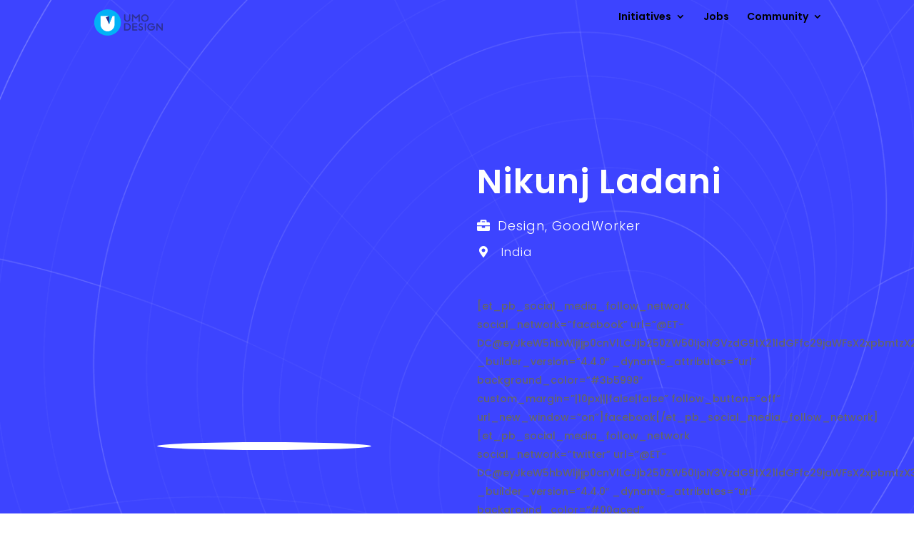

--- FILE ---
content_type: text/html; charset=UTF-8
request_url: https://www.umo.design/contributors/nikunj-ladani/
body_size: 13389
content:
<!DOCTYPE html>
<html lang="en-US">
<head>
<meta charset="UTF-8" />
<meta http-equiv="X-UA-Compatible" content="IE=edge">
<link rel="pingback" href="https://www.umo.design/xmlrpc.php" />
<script type="text/javascript">
document.documentElement.className = 'js';
</script>
<script>var et_site_url='https://www.umo.design';var et_post_id='3493';function et_core_page_resource_fallback(a,b){"undefined"===typeof b&&(b=a.sheet.cssRules&&0===a.sheet.cssRules.length);b&&(a.onerror=null,a.onload=null,a.href?a.href=et_site_url+"/?et_core_page_resource="+a.id+et_post_id:a.src&&(a.src=et_site_url+"/?et_core_page_resource="+a.id+et_post_id))}
</script><meta name='robots' content='index, follow, max-image-preview:large, max-snippet:-1, max-video-preview:-1' />
<style>img:is([sizes="auto" i], [sizes^="auto," i]) { contain-intrinsic-size: 3000px 1500px }</style>
<!-- This site is optimized with the Yoast SEO plugin v25.9 - https://yoast.com/wordpress/plugins/seo/ -->
<title>Nikunj Ladani - UMO Design Foundation</title>
<meta name="description" content="We welcome Nikunj Ladani as a mentor at Design X Social 2022! A community-taught UX/Product Designer, Nikunj is currently building trust with Self-Sovereign Identity for millions of skilled workers at GoodWorker. He is very passionate about the future of design with technologies like AI and Blockchain." />
<link rel="canonical" href="https://www.umo.design/contributors/nikunj-ladani/" />
<meta property="og:locale" content="en_US" />
<meta property="og:type" content="article" />
<meta property="og:title" content="Nikunj Ladani - UMO Design Foundation" />
<meta property="og:description" content="We welcome Nikunj Ladani as a mentor at Design X Social 2022! A community-taught UX/Product Designer, Nikunj is currently building trust with Self-Sovereign Identity for millions of skilled workers at GoodWorker. He is very passionate about the future of design with technologies like AI and Blockchain." />
<meta property="og:url" content="https://www.umo.design/contributors/nikunj-ladani/" />
<meta property="og:site_name" content="UMO Design Foundation" />
<meta property="article:publisher" content="https://www.facebook.com/umodesignorg" />
<meta property="article:modified_time" content="2022-07-21T15:52:07+00:00" />
<meta property="og:image" content="https://www.umo.design/wp-content/uploads/2020/05/Nikunj-Ladani-scaled.jpg" />
<meta property="og:image:width" content="2162" />
<meta property="og:image:height" content="2560" />
<meta property="og:image:type" content="image/jpeg" />
<meta name="twitter:card" content="summary_large_image" />
<meta name="twitter:site" content="@umodesign" />
<script type="application/ld+json" class="yoast-schema-graph">{"@context":"https://schema.org","@graph":[{"@type":"WebPage","@id":"https://www.umo.design/contributors/nikunj-ladani/","url":"https://www.umo.design/contributors/nikunj-ladani/","name":"Nikunj Ladani - UMO Design Foundation","isPartOf":{"@id":"https://www.umo.design/#website"},"primaryImageOfPage":{"@id":"https://www.umo.design/contributors/nikunj-ladani/#primaryimage"},"image":{"@id":"https://www.umo.design/contributors/nikunj-ladani/#primaryimage"},"thumbnailUrl":"https://www.umo.design/wp-content/uploads/2020/05/Nikunj-Ladani-scaled.jpg","datePublished":"2020-05-22T16:38:54+00:00","dateModified":"2022-07-21T15:52:07+00:00","description":"We welcome Nikunj Ladani as a mentor at Design X Social 2022! A community-taught UX/Product Designer, Nikunj is currently building trust with Self-Sovereign Identity for millions of skilled workers at GoodWorker. He is very passionate about the future of design with technologies like AI and Blockchain.","breadcrumb":{"@id":"https://www.umo.design/contributors/nikunj-ladani/#breadcrumb"},"inLanguage":"en-US","potentialAction":[{"@type":"ReadAction","target":["https://www.umo.design/contributors/nikunj-ladani/"]}]},{"@type":"ImageObject","inLanguage":"en-US","@id":"https://www.umo.design/contributors/nikunj-ladani/#primaryimage","url":"https://www.umo.design/wp-content/uploads/2020/05/Nikunj-Ladani-scaled.jpg","contentUrl":"https://www.umo.design/wp-content/uploads/2020/05/Nikunj-Ladani-scaled.jpg","width":2162,"height":2560},{"@type":"BreadcrumbList","@id":"https://www.umo.design/contributors/nikunj-ladani/#breadcrumb","itemListElement":[{"@type":"ListItem","position":1,"name":"Home","item":"https://www.umo.design/"},{"@type":"ListItem","position":2,"name":"Nikunj Ladani"}]},{"@type":"WebSite","@id":"https://www.umo.design/#website","url":"https://www.umo.design/","name":"UMO Design Foundation","description":"A Community For Designers","publisher":{"@id":"https://www.umo.design/#organization"},"potentialAction":[{"@type":"SearchAction","target":{"@type":"EntryPoint","urlTemplate":"https://www.umo.design/?s={search_term_string}"},"query-input":{"@type":"PropertyValueSpecification","valueRequired":true,"valueName":"search_term_string"}}],"inLanguage":"en-US"},{"@type":"Organization","@id":"https://www.umo.design/#organization","name":"UMO Design Foundation","url":"https://www.umo.design/","logo":{"@type":"ImageObject","inLanguage":"en-US","@id":"https://www.umo.design/#/schema/logo/image/","url":"https://www.umo.design/wp-content/uploads/2020/04/UMO_FlatColor@2x.png","contentUrl":"https://www.umo.design/wp-content/uploads/2020/04/UMO_FlatColor@2x.png","width":917,"height":358,"caption":"UMO Design Foundation"},"image":{"@id":"https://www.umo.design/#/schema/logo/image/"},"sameAs":["https://www.facebook.com/umodesignorg","https://x.com/umodesign","https://www.instagram.com/umo.design/","https://www.linkedin.com/company/umodesign/","https://www.youtube.com/channel/UCha4ce4j9TYzF3V9b40yLNw"]}]}</script>
<!-- / Yoast SEO plugin. -->
<link rel='dns-prefetch' href='//cdnjs.cloudflare.com' />
<link rel='dns-prefetch' href='//cdn.jsdelivr.net' />
<link rel='dns-prefetch' href='//use.fontawesome.com' />
<link rel='dns-prefetch' href='//fonts.googleapis.com' />
<link rel="alternate" type="application/rss+xml" title="UMO Design Foundation &raquo; Feed" href="https://www.umo.design/feed/" />
<link rel="alternate" type="application/rss+xml" title="UMO Design Foundation &raquo; Comments Feed" href="https://www.umo.design/comments/feed/" />
<meta content="Divi v.9.9.9" name="generator"/><link rel='stylesheet' id='wp-block-library-css' href='//www.umo.design/wp-content/cache/wpfc-minified/knzbui6z/9xcw5.css' type='text/css' media='all' />
<style id='classic-theme-styles-inline-css' type='text/css'>
/*! This file is auto-generated */
.wp-block-button__link{color:#fff;background-color:#32373c;border-radius:9999px;box-shadow:none;text-decoration:none;padding:calc(.667em + 2px) calc(1.333em + 2px);font-size:1.125em}.wp-block-file__button{background:#32373c;color:#fff;text-decoration:none}
</style>
<style id='pdfemb-pdf-embedder-viewer-style-inline-css' type='text/css'>
.wp-block-pdfemb-pdf-embedder-viewer{max-width:none}
</style>
<style id='font-awesome-svg-styles-default-inline-css' type='text/css'>
.svg-inline--fa {
display: inline-block;
height: 1em;
overflow: visible;
vertical-align: -.125em;
}
</style>
<link rel='stylesheet' id='font-awesome-svg-styles-css' href='//www.umo.design/wp-content/cache/wpfc-minified/6mzctyic/9xcw5.css' type='text/css' media='all' />
<style id='font-awesome-svg-styles-inline-css' type='text/css'>
.wp-block-font-awesome-icon svg::before,
.wp-rich-text-font-awesome-icon svg::before {content: unset;}
</style>
<style id='global-styles-inline-css' type='text/css'>
:root{--wp--preset--aspect-ratio--square: 1;--wp--preset--aspect-ratio--4-3: 4/3;--wp--preset--aspect-ratio--3-4: 3/4;--wp--preset--aspect-ratio--3-2: 3/2;--wp--preset--aspect-ratio--2-3: 2/3;--wp--preset--aspect-ratio--16-9: 16/9;--wp--preset--aspect-ratio--9-16: 9/16;--wp--preset--color--black: #000000;--wp--preset--color--cyan-bluish-gray: #abb8c3;--wp--preset--color--white: #ffffff;--wp--preset--color--pale-pink: #f78da7;--wp--preset--color--vivid-red: #cf2e2e;--wp--preset--color--luminous-vivid-orange: #ff6900;--wp--preset--color--luminous-vivid-amber: #fcb900;--wp--preset--color--light-green-cyan: #7bdcb5;--wp--preset--color--vivid-green-cyan: #00d084;--wp--preset--color--pale-cyan-blue: #8ed1fc;--wp--preset--color--vivid-cyan-blue: #0693e3;--wp--preset--color--vivid-purple: #9b51e0;--wp--preset--gradient--vivid-cyan-blue-to-vivid-purple: linear-gradient(135deg,rgba(6,147,227,1) 0%,rgb(155,81,224) 100%);--wp--preset--gradient--light-green-cyan-to-vivid-green-cyan: linear-gradient(135deg,rgb(122,220,180) 0%,rgb(0,208,130) 100%);--wp--preset--gradient--luminous-vivid-amber-to-luminous-vivid-orange: linear-gradient(135deg,rgba(252,185,0,1) 0%,rgba(255,105,0,1) 100%);--wp--preset--gradient--luminous-vivid-orange-to-vivid-red: linear-gradient(135deg,rgba(255,105,0,1) 0%,rgb(207,46,46) 100%);--wp--preset--gradient--very-light-gray-to-cyan-bluish-gray: linear-gradient(135deg,rgb(238,238,238) 0%,rgb(169,184,195) 100%);--wp--preset--gradient--cool-to-warm-spectrum: linear-gradient(135deg,rgb(74,234,220) 0%,rgb(151,120,209) 20%,rgb(207,42,186) 40%,rgb(238,44,130) 60%,rgb(251,105,98) 80%,rgb(254,248,76) 100%);--wp--preset--gradient--blush-light-purple: linear-gradient(135deg,rgb(255,206,236) 0%,rgb(152,150,240) 100%);--wp--preset--gradient--blush-bordeaux: linear-gradient(135deg,rgb(254,205,165) 0%,rgb(254,45,45) 50%,rgb(107,0,62) 100%);--wp--preset--gradient--luminous-dusk: linear-gradient(135deg,rgb(255,203,112) 0%,rgb(199,81,192) 50%,rgb(65,88,208) 100%);--wp--preset--gradient--pale-ocean: linear-gradient(135deg,rgb(255,245,203) 0%,rgb(182,227,212) 50%,rgb(51,167,181) 100%);--wp--preset--gradient--electric-grass: linear-gradient(135deg,rgb(202,248,128) 0%,rgb(113,206,126) 100%);--wp--preset--gradient--midnight: linear-gradient(135deg,rgb(2,3,129) 0%,rgb(40,116,252) 100%);--wp--preset--font-size--small: 13px;--wp--preset--font-size--medium: 20px;--wp--preset--font-size--large: 36px;--wp--preset--font-size--x-large: 42px;--wp--preset--spacing--20: 0.44rem;--wp--preset--spacing--30: 0.67rem;--wp--preset--spacing--40: 1rem;--wp--preset--spacing--50: 1.5rem;--wp--preset--spacing--60: 2.25rem;--wp--preset--spacing--70: 3.38rem;--wp--preset--spacing--80: 5.06rem;--wp--preset--shadow--natural: 6px 6px 9px rgba(0, 0, 0, 0.2);--wp--preset--shadow--deep: 12px 12px 50px rgba(0, 0, 0, 0.4);--wp--preset--shadow--sharp: 6px 6px 0px rgba(0, 0, 0, 0.2);--wp--preset--shadow--outlined: 6px 6px 0px -3px rgba(255, 255, 255, 1), 6px 6px rgba(0, 0, 0, 1);--wp--preset--shadow--crisp: 6px 6px 0px rgba(0, 0, 0, 1);}:where(.is-layout-flex){gap: 0.5em;}:where(.is-layout-grid){gap: 0.5em;}body .is-layout-flex{display: flex;}.is-layout-flex{flex-wrap: wrap;align-items: center;}.is-layout-flex > :is(*, div){margin: 0;}body .is-layout-grid{display: grid;}.is-layout-grid > :is(*, div){margin: 0;}:where(.wp-block-columns.is-layout-flex){gap: 2em;}:where(.wp-block-columns.is-layout-grid){gap: 2em;}:where(.wp-block-post-template.is-layout-flex){gap: 1.25em;}:where(.wp-block-post-template.is-layout-grid){gap: 1.25em;}.has-black-color{color: var(--wp--preset--color--black) !important;}.has-cyan-bluish-gray-color{color: var(--wp--preset--color--cyan-bluish-gray) !important;}.has-white-color{color: var(--wp--preset--color--white) !important;}.has-pale-pink-color{color: var(--wp--preset--color--pale-pink) !important;}.has-vivid-red-color{color: var(--wp--preset--color--vivid-red) !important;}.has-luminous-vivid-orange-color{color: var(--wp--preset--color--luminous-vivid-orange) !important;}.has-luminous-vivid-amber-color{color: var(--wp--preset--color--luminous-vivid-amber) !important;}.has-light-green-cyan-color{color: var(--wp--preset--color--light-green-cyan) !important;}.has-vivid-green-cyan-color{color: var(--wp--preset--color--vivid-green-cyan) !important;}.has-pale-cyan-blue-color{color: var(--wp--preset--color--pale-cyan-blue) !important;}.has-vivid-cyan-blue-color{color: var(--wp--preset--color--vivid-cyan-blue) !important;}.has-vivid-purple-color{color: var(--wp--preset--color--vivid-purple) !important;}.has-black-background-color{background-color: var(--wp--preset--color--black) !important;}.has-cyan-bluish-gray-background-color{background-color: var(--wp--preset--color--cyan-bluish-gray) !important;}.has-white-background-color{background-color: var(--wp--preset--color--white) !important;}.has-pale-pink-background-color{background-color: var(--wp--preset--color--pale-pink) !important;}.has-vivid-red-background-color{background-color: var(--wp--preset--color--vivid-red) !important;}.has-luminous-vivid-orange-background-color{background-color: var(--wp--preset--color--luminous-vivid-orange) !important;}.has-luminous-vivid-amber-background-color{background-color: var(--wp--preset--color--luminous-vivid-amber) !important;}.has-light-green-cyan-background-color{background-color: var(--wp--preset--color--light-green-cyan) !important;}.has-vivid-green-cyan-background-color{background-color: var(--wp--preset--color--vivid-green-cyan) !important;}.has-pale-cyan-blue-background-color{background-color: var(--wp--preset--color--pale-cyan-blue) !important;}.has-vivid-cyan-blue-background-color{background-color: var(--wp--preset--color--vivid-cyan-blue) !important;}.has-vivid-purple-background-color{background-color: var(--wp--preset--color--vivid-purple) !important;}.has-black-border-color{border-color: var(--wp--preset--color--black) !important;}.has-cyan-bluish-gray-border-color{border-color: var(--wp--preset--color--cyan-bluish-gray) !important;}.has-white-border-color{border-color: var(--wp--preset--color--white) !important;}.has-pale-pink-border-color{border-color: var(--wp--preset--color--pale-pink) !important;}.has-vivid-red-border-color{border-color: var(--wp--preset--color--vivid-red) !important;}.has-luminous-vivid-orange-border-color{border-color: var(--wp--preset--color--luminous-vivid-orange) !important;}.has-luminous-vivid-amber-border-color{border-color: var(--wp--preset--color--luminous-vivid-amber) !important;}.has-light-green-cyan-border-color{border-color: var(--wp--preset--color--light-green-cyan) !important;}.has-vivid-green-cyan-border-color{border-color: var(--wp--preset--color--vivid-green-cyan) !important;}.has-pale-cyan-blue-border-color{border-color: var(--wp--preset--color--pale-cyan-blue) !important;}.has-vivid-cyan-blue-border-color{border-color: var(--wp--preset--color--vivid-cyan-blue) !important;}.has-vivid-purple-border-color{border-color: var(--wp--preset--color--vivid-purple) !important;}.has-vivid-cyan-blue-to-vivid-purple-gradient-background{background: var(--wp--preset--gradient--vivid-cyan-blue-to-vivid-purple) !important;}.has-light-green-cyan-to-vivid-green-cyan-gradient-background{background: var(--wp--preset--gradient--light-green-cyan-to-vivid-green-cyan) !important;}.has-luminous-vivid-amber-to-luminous-vivid-orange-gradient-background{background: var(--wp--preset--gradient--luminous-vivid-amber-to-luminous-vivid-orange) !important;}.has-luminous-vivid-orange-to-vivid-red-gradient-background{background: var(--wp--preset--gradient--luminous-vivid-orange-to-vivid-red) !important;}.has-very-light-gray-to-cyan-bluish-gray-gradient-background{background: var(--wp--preset--gradient--very-light-gray-to-cyan-bluish-gray) !important;}.has-cool-to-warm-spectrum-gradient-background{background: var(--wp--preset--gradient--cool-to-warm-spectrum) !important;}.has-blush-light-purple-gradient-background{background: var(--wp--preset--gradient--blush-light-purple) !important;}.has-blush-bordeaux-gradient-background{background: var(--wp--preset--gradient--blush-bordeaux) !important;}.has-luminous-dusk-gradient-background{background: var(--wp--preset--gradient--luminous-dusk) !important;}.has-pale-ocean-gradient-background{background: var(--wp--preset--gradient--pale-ocean) !important;}.has-electric-grass-gradient-background{background: var(--wp--preset--gradient--electric-grass) !important;}.has-midnight-gradient-background{background: var(--wp--preset--gradient--midnight) !important;}.has-small-font-size{font-size: var(--wp--preset--font-size--small) !important;}.has-medium-font-size{font-size: var(--wp--preset--font-size--medium) !important;}.has-large-font-size{font-size: var(--wp--preset--font-size--large) !important;}.has-x-large-font-size{font-size: var(--wp--preset--font-size--x-large) !important;}
:where(.wp-block-post-template.is-layout-flex){gap: 1.25em;}:where(.wp-block-post-template.is-layout-grid){gap: 1.25em;}
:where(.wp-block-columns.is-layout-flex){gap: 2em;}:where(.wp-block-columns.is-layout-grid){gap: 2em;}
:root :where(.wp-block-pullquote){font-size: 1.5em;line-height: 1.6;}
</style>
<link rel='stylesheet' id='if-menu-site-css-css' href='//www.umo.design/wp-content/cache/wpfc-minified/97ap474c/9xcw5.css' type='text/css' media='all' />
<link rel='stylesheet' id='search-filter-plugin-styles-css' href='//www.umo.design/wp-content/cache/wpfc-minified/9h39r0k1/9xcw5.css' type='text/css' media='all' />
<link rel='stylesheet' id='divi-style-css' href='//www.umo.design/wp-content/cache/wpfc-minified/frnog4h6/9xcw5.css' type='text/css' media='all' />
<link rel='stylesheet' id='umo-custom_css-css' href='//www.umo.design/wp-content/cache/wpfc-minified/dpg9kct/9xcw5.css' type='text/css' media='all' />
<link rel='stylesheet' id='slick-css-css' href='https://cdnjs.cloudflare.com/ajax/libs/slick-carousel/1.8.1/slick.min.css?ver=6.8.3' type='text/css' media='all' />
<link rel='stylesheet' id='slick-theme-css-css' href='https://cdnjs.cloudflare.com/ajax/libs/slick-carousel/1.8.1/slick-theme.min.css?ver=6.8.3' type='text/css' media='all' />
<link rel='stylesheet' id='font-awesome-official-css' href='https://use.fontawesome.com/releases/v5.15.3/css/all.css' type='text/css' media='all' integrity="sha384-SZXxX4whJ79/gErwcOYf+zWLeJdY/qpuqC4cAa9rOGUstPomtqpuNWT9wdPEn2fk" crossorigin="anonymous" />
<link rel='stylesheet' id='et-builder-googlefonts-cached-css' href='https://fonts.googleapis.com/css?family=Poppins%3A100%2C100italic%2C200%2C200italic%2C300%2C300italic%2Cregular%2Citalic%2C500%2C500italic%2C600%2C600italic%2C700%2C700italic%2C800%2C800italic%2C900%2C900italic&#038;ver=6.8.3#038;subset=latin,latin-ext' type='text/css' media='all' />
<link rel='stylesheet' id='loftloader-lite-animation-css' href='//www.umo.design/wp-content/cache/wpfc-minified/8vgb7z8x/9xcw5.css' type='text/css' media='all' />
<link rel='stylesheet' id='dashicons-css' href='//www.umo.design/wp-content/cache/wpfc-minified/mla0rpjj/9xcw5.css' type='text/css' media='all' />
<link rel='stylesheet' id='__EPYT__style-css' href='//www.umo.design/wp-content/cache/wpfc-minified/kempdlqw/9xcw5.css' type='text/css' media='all' />
<style id='__EPYT__style-inline-css' type='text/css'>
.epyt-gallery-thumb {
width: 33.333%;
}
</style>
<link rel='stylesheet' id='font-awesome-official-v4shim-css' href='https://use.fontawesome.com/releases/v5.15.3/css/v4-shims.css' type='text/css' media='all' integrity="sha384-C2B+KlPW+WkR0Ld9loR1x3cXp7asA0iGVodhCoJ4hwrWm/d9qKS59BGisq+2Y0/D" crossorigin="anonymous" />
<style id='font-awesome-official-v4shim-inline-css' type='text/css'>
@font-face {
font-family: "FontAwesome";
font-display: block;
src: url("https://use.fontawesome.com/releases/v5.15.3/webfonts/fa-brands-400.eot"),
url("https://use.fontawesome.com/releases/v5.15.3/webfonts/fa-brands-400.eot?#iefix") format("embedded-opentype"),
url("https://use.fontawesome.com/releases/v5.15.3/webfonts/fa-brands-400.woff2") format("woff2"),
url("https://use.fontawesome.com/releases/v5.15.3/webfonts/fa-brands-400.woff") format("woff"),
url("https://use.fontawesome.com/releases/v5.15.3/webfonts/fa-brands-400.ttf") format("truetype"),
url("https://use.fontawesome.com/releases/v5.15.3/webfonts/fa-brands-400.svg#fontawesome") format("svg");
}
@font-face {
font-family: "FontAwesome";
font-display: block;
src: url("https://use.fontawesome.com/releases/v5.15.3/webfonts/fa-solid-900.eot"),
url("https://use.fontawesome.com/releases/v5.15.3/webfonts/fa-solid-900.eot?#iefix") format("embedded-opentype"),
url("https://use.fontawesome.com/releases/v5.15.3/webfonts/fa-solid-900.woff2") format("woff2"),
url("https://use.fontawesome.com/releases/v5.15.3/webfonts/fa-solid-900.woff") format("woff"),
url("https://use.fontawesome.com/releases/v5.15.3/webfonts/fa-solid-900.ttf") format("truetype"),
url("https://use.fontawesome.com/releases/v5.15.3/webfonts/fa-solid-900.svg#fontawesome") format("svg");
}
@font-face {
font-family: "FontAwesome";
font-display: block;
src: url("https://use.fontawesome.com/releases/v5.15.3/webfonts/fa-regular-400.eot"),
url("https://use.fontawesome.com/releases/v5.15.3/webfonts/fa-regular-400.eot?#iefix") format("embedded-opentype"),
url("https://use.fontawesome.com/releases/v5.15.3/webfonts/fa-regular-400.woff2") format("woff2"),
url("https://use.fontawesome.com/releases/v5.15.3/webfonts/fa-regular-400.woff") format("woff"),
url("https://use.fontawesome.com/releases/v5.15.3/webfonts/fa-regular-400.ttf") format("truetype"),
url("https://use.fontawesome.com/releases/v5.15.3/webfonts/fa-regular-400.svg#fontawesome") format("svg");
unicode-range: U+F004-F005,U+F007,U+F017,U+F022,U+F024,U+F02E,U+F03E,U+F044,U+F057-F059,U+F06E,U+F070,U+F075,U+F07B-F07C,U+F080,U+F086,U+F089,U+F094,U+F09D,U+F0A0,U+F0A4-F0A7,U+F0C5,U+F0C7-F0C8,U+F0E0,U+F0EB,U+F0F3,U+F0F8,U+F0FE,U+F111,U+F118-F11A,U+F11C,U+F133,U+F144,U+F146,U+F14A,U+F14D-F14E,U+F150-F152,U+F15B-F15C,U+F164-F165,U+F185-F186,U+F191-F192,U+F1AD,U+F1C1-F1C9,U+F1CD,U+F1D8,U+F1E3,U+F1EA,U+F1F6,U+F1F9,U+F20A,U+F247-F249,U+F24D,U+F254-F25B,U+F25D,U+F267,U+F271-F274,U+F279,U+F28B,U+F28D,U+F2B5-F2B6,U+F2B9,U+F2BB,U+F2BD,U+F2C1-F2C2,U+F2D0,U+F2D2,U+F2DC,U+F2ED,U+F328,U+F358-F35B,U+F3A5,U+F3D1,U+F410,U+F4AD;
}
</style>
<script type="text/javascript" src="https://www.umo.design/wp-includes/js/jquery/jquery.min.js?ver=3.7.1" id="jquery-core-js"></script>
<script type="text/javascript" src="https://www.umo.design/wp-includes/js/jquery/jquery-migrate.min.js?ver=3.4.1" id="jquery-migrate-js"></script>
<script type="text/javascript" id="search-filter-plugin-build-js-extra">
/* <![CDATA[ */
var SF_LDATA = {"ajax_url":"https:\/\/www.umo.design\/wp-admin\/admin-ajax.php","home_url":"https:\/\/www.umo.design\/"};
/* ]]> */
</script>
<script type="text/javascript" src="https://www.umo.design/wp-content/plugins/search-filter-pro/public/assets/js/search-filter-build.min.js?ver=3.5.0" id="search-filter-plugin-build-js"></script>
<script type="text/javascript" src="https://www.umo.design/wp-content/plugins/search-filter-pro/public/assets/js/chosen.jquery.min.js?ver=3.5.0" id="search-filter-plugin-chosen-js"></script>
<script type="text/javascript" src="https://cdnjs.cloudflare.com/ajax/libs/slick-carousel/1.8.1/slick.min.js?ver=6.8.3" id="slick-js-js"></script>
<script type="text/javascript" src="https://cdnjs.cloudflare.com/ajax/libs/gsap/latest/TweenMax.min.js?ver=6.8.3" id="tweenmax-js-js"></script>
<script type="text/javascript" src="//cdn.jsdelivr.net/npm/es6-promise@4/dist/es6-promise.auto.min.js?ver=6.8.3" id="es6-promise-js"></script>
<script type="text/javascript" id="et-core-api-spam-recaptcha-js-extra">
/* <![CDATA[ */
var et_core_api_spam_recaptcha = {"site_key":"","page_action":{"action":"nikunj_ladani"}};
/* ]]> */
</script>
<script type="text/javascript" src="https://www.umo.design/wp-content/themes/Divi/core/admin/js/recaptcha.js?ver=6.8.3" id="et-core-api-spam-recaptcha-js"></script>
<script type="text/javascript" id="__ytprefs__-js-extra">
/* <![CDATA[ */
var _EPYT_ = {"ajaxurl":"https:\/\/www.umo.design\/wp-admin\/admin-ajax.php","security":"60de8fe1aa","gallery_scrolloffset":"20","eppathtoscripts":"https:\/\/www.umo.design\/wp-content\/plugins\/youtube-embed-plus\/scripts\/","eppath":"https:\/\/www.umo.design\/wp-content\/plugins\/youtube-embed-plus\/","epresponsiveselector":"[\"iframe.__youtube_prefs__\",\"iframe[src*='youtube.com']\",\"iframe[src*='youtube-nocookie.com']\",\"iframe[data-ep-src*='youtube.com']\",\"iframe[data-ep-src*='youtube-nocookie.com']\",\"iframe[data-ep-gallerysrc*='youtube.com']\"]","epdovol":"1","version":"14.2.3","evselector":"iframe.__youtube_prefs__[src], iframe[src*=\"youtube.com\/embed\/\"], iframe[src*=\"youtube-nocookie.com\/embed\/\"]","ajax_compat":"","maxres_facade":"eager","ytapi_load":"light","pause_others":"","stopMobileBuffer":"1","facade_mode":"","not_live_on_channel":""};
/* ]]> */
</script>
<script type="text/javascript" defer src="https://www.umo.design/wp-content/plugins/youtube-embed-plus/scripts/ytprefs.min.js?ver=14.2.3" id="__ytprefs__-js"></script>
<link rel="https://api.w.org/" href="https://www.umo.design/wp-json/" /><link rel="alternate" title="JSON" type="application/json" href="https://www.umo.design/wp-json/wp/v2/contributors/3493" /><link rel="EditURI" type="application/rsd+xml" title="RSD" href="https://www.umo.design/xmlrpc.php?rsd" />
<meta name="generator" content="WordPress 6.8.3" />
<link rel='shortlink' href='https://www.umo.design/?p=3493' />
<link rel="alternate" title="oEmbed (JSON)" type="application/json+oembed" href="https://www.umo.design/wp-json/oembed/1.0/embed?url=https%3A%2F%2Fwww.umo.design%2Fcontributors%2Fnikunj-ladani%2F" />
<link rel="alternate" title="oEmbed (XML)" type="text/xml+oembed" href="https://www.umo.design/wp-json/oembed/1.0/embed?url=https%3A%2F%2Fwww.umo.design%2Fcontributors%2Fnikunj-ladani%2F&#038;format=xml" />
<meta name="viewport" content="width=device-width, initial-scale=1.0, maximum-scale=1.0, user-scalable=0" /><script data-ad-client="ca-pub-9741246210464313" async src="https://pagead2.googlesyndication.com/pagead/js/adsbygoogle.js"></script>
<!-- Google Tag Manager -->
<script>(function(w,d,s,l,i){w[l]=w[l]||[];w[l].push({'gtm.start':
new Date().getTime(),event:'gtm.js'});var f=d.getElementsByTagName(s)[0],
j=d.createElement(s),dl=l!='dataLayer'?'&l='+l:'';j.async=true;j.src='https://www.googletagmanager.com/gtm.js?id='+i+dl;f.parentNode.insertBefore(j,f);})(window,document,'script','dataLayer','GTM-PDP4LPW');</script>
<!-- End Google Tag Manager -->
<!-- Facebook Pixel Code -->
<script>
!function(f,b,e,v,n,t,s)
{if(f.fbq)return;n=f.fbq=function(){n.callMethod?
n.callMethod.apply(n,arguments):n.queue.push(arguments)};
if(!f._fbq)f._fbq=n;n.push=n;n.loaded=!0;n.version='2.0';
n.queue=[];t=b.createElement(e);t.async=!0;
t.src=v;s=b.getElementsByTagName(e)[0];
s.parentNode.insertBefore(t,s)}(window, document,'script',
'https://connect.facebook.net/en_US/fbevents.js');
fbq('init', '1719466131484496');
fbq('track', 'PageView');
</script>
<noscript><img height="1" width="1" style="display:none" src="https://www.facebook.com/tr?id=1719466131484496&amp;ev=PageView&amp;noscript=1"></noscript>
<!-- End Facebook Pixel Code -->
<!--
<script>
document.getElementById('umo-unites-21-mentor-form-expand').onclick = function () {
document.getElementById('umo-unites-21-mentor-form').classList.toggle('expanded');
}
document.getElementById('umo-unites-21-volunteer-form-expand').onclick = function () {
document.getElementById('umo-unites-21-volunteer-form').classList.toggle('expanded');
}	
</script>
-->
<script>
jQuery(document).ready(function() {
jQuery('#moving-stories--hero').append('<div class="wp-block-nk-awb nk-awb"><div class="nk-awb-wrap" data-awb-type="yt_vm_video" data-awb-video="https://www.youtube.com/watch?v=u6vEXRHGthk&ab_channel=KaladharBapu" data-awb-video-always-play="true" data-awb-video-mobile="false"><div class="nk-awb-inner"></div></div></div>');
});
</script>
<script>
jQuery(function() {
jQuery('.uxi21-hero-hello-container').slick({
arrows: false,
dots: false,
infinite: true,
speed: 2000,
slidesToShow: 1,
slidesToScroll: 1,
autoplay: true,
autoplaySpeed: 2000,
vertical: true,
responsive: [
{
breakpoint: 998,
settings: {
slidesToShow: 1,
slidesToScroll: 1,
infinite: true,
dots: false,
vertical: true,
},
},
],
});
jQuery('.uxi21-hero-sponsors-carousel').slick({
arrows: false,
dots: false,
infinite: true,
speed: 1000,
slidesToShow: 6,
slidesToScroll: 1,
autoplay: true,
autoplaySpeed: 3000,
responsive: [
{
breakpoint: 1280,
settings: {
slidesToShow: 5,
slidesToScroll: 1,
infinite: true,
dots: false,
},
},
{
breakpoint: 998,
settings: {
slidesToShow: 3,
slidesToScroll: 1,
infinite: true,
dots: false,
},
},
{
breakpoint: 600,
settings: {
slidesToShow: 1,
slidesToScroll: 1,
infinite: true,
dots: false,
},
},
],
});
jQuery('.uxi21-hero-sponsors1-carousel').slick({
arrows: false,
dots: false,
infinite: true,
speed: 1000,
slidesToShow: 6,
slidesToScroll: 1,
autoplay: true,
autoplaySpeed: 3000,
responsive: [
{
breakpoint: 1280,
settings: {
slidesToShow: 5,
slidesToScroll: 1,
infinite: true,
dots: false,
},
},
{
breakpoint: 998,
settings: {
slidesToShow: 3,
slidesToScroll: 1,
infinite: true,
dots: false,
},
},
{
breakpoint: 600,
settings: {
slidesToShow: 1,
slidesToScroll: 1,
infinite: true,
dots: false,
},
},
],
});
jQuery('.uxi21-theme-carousel-container').slick({
arrows: false,
dots: false,
infinite: true,
speed: 3000,
slidesToShow: 7,
slidesToScroll: 1,
autoplay: true,
autoplaySpeed: 0,
cssEase:'linear',
responsive: [
{
breakpoint: 1280,
settings: {
slidesToShow: 5,
slidesToScroll: 1,
infinite: true,
dots: false,
},
},
{
breakpoint: 998,
settings: {
slidesToShow: 3,
slidesToScroll: 1,
infinite: true,
dots: false,
},
},
{
breakpoint: 600,
settings: {
slidesToShow: 1,
slidesToScroll: 1,
infinite: true,
dots: false,
},
},
],
});
jQuery('.uxi21-hero-sponsors1-carousel').slick({
arrows: false,
dots: false,
infinite: true,
speed: 1000,
slidesToShow: 5,
slidesToScroll: 1,
autoplay: true,
autoplaySpeed: 3000,
responsive: [
{
breakpoint: 1280,
settings: {
slidesToShow: 5,
slidesToScroll: 1,
infinite: true,
dots: false,
},
},
{
breakpoint: 998,
settings: {
slidesToShow: 3,
slidesToScroll: 1,
infinite: true,
dots: false,
},
},
{
breakpoint: 600,
settings: {
slidesToShow: 1,
slidesToScroll: 1,
infinite: true,
dots: false,
},
},
],
});
});
</script><link rel="icon" href="https://www.umo.design/wp-content/uploads/2020/04/favicon-150x150.png" sizes="32x32" />
<link rel="icon" href="https://www.umo.design/wp-content/uploads/2020/04/favicon.png" sizes="192x192" />
<link rel="apple-touch-icon" href="https://www.umo.design/wp-content/uploads/2020/04/favicon.png" />
<meta name="msapplication-TileImage" content="https://www.umo.design/wp-content/uploads/2020/04/favicon.png" />
<style id="loftloader-lite-custom-bg-color">#loftloader-wrapper .loader-section {
background: #ffffff;
}
</style><style id="loftloader-lite-custom-bg-opacity">#loftloader-wrapper .loader-section {
opacity: 1;
}
</style><style id="loftloader-lite-custom-loader">#loftloader-wrapper.pl-imgloading #loader {
width: 120px;
}
#loftloader-wrapper.pl-imgloading #loader span {
background-size: cover;
background-image: url(https://www.umo.design/wp-content/uploads/2021/06/UMO_FlatColor@1x-1.png);
}
</style><link rel="stylesheet" id="et-divi-customizer-global-cached-inline-styles" href='//www.umo.design/wp-content/cache/wpfc-minified/fcr5ythk/3ybl.css' onerror="et_core_page_resource_fallback(this, true)" onload="et_core_page_resource_fallback(this)" /><link rel="stylesheet" id="et-core-unified-cpt-tb-29812-3493-cached-inline-styles" href='//www.umo.design/wp-content/cache/wpfc-minified/jz5mk6ac/21l6n.css' onerror="et_core_page_resource_fallback(this, true)" onload="et_core_page_resource_fallback(this)" /></head>
<!-- Global site tag (gtag.js) - Google Analytics -->
<script async src="https://www.googletagmanager.com/gtag/js?id=UA-165128969-1"></script>
<script>
window.dataLayer = window.dataLayer || [];
function gtag(){dataLayer.push(arguments);}
gtag('js', new Date());
gtag('config', 'UA-165128969-1');
</script>
<body data-rsssl=1 class="wp-singular contributors-template-default single single-contributors postid-3493 wp-theme-Divi et-tb-has-template et-tb-has-body et_pb_button_helper_class et_fixed_nav et_show_nav et_primary_nav_dropdown_animation_fade et_secondary_nav_dropdown_animation_fade et_header_style_left et_pb_footer_columns4 et_cover_background et_pb_gutter linux et_pb_gutters3 et_smooth_scroll et_divi_theme et-db et_minified_js et_minified_css loftloader-lite-enabled"><div id="loftloader-wrapper" class="pl-imgloading" data-show-close-time="15000" data-max-load-time="5000"><div class="loader-section section-left"></div><div class="loader-section section-right"></div><div class="loader-inner"><div id="loader"><div class="imgloading-container"><span style="background-image: url(https://www.umo.design/wp-content/uploads/2021/06/UMO_FlatColor@1x-1.png);"></span></div><img width="120" height="47" data-no-lazy="1" class="skip-lazy" alt="loader image" src="https://www.umo.design/wp-content/uploads/2021/06/UMO_FlatColor@1x-1.png"></div></div><div class="loader-close-button" style="display: none;"><span class="screen-reader-text">Close</span></div></div>
<div id="page-container">
<header id="main-header" data-height-onload="66">
<div class="container clearfix et_menu_container">
<div class="logo_container">
<span class="logo_helper"></span>
<a href="https://www.umo.design/">
<img src="https://www.umo.design/wp-content/uploads/2021/06/UMO_FlatColor@1x-1.png" alt="UMO Design Foundation" id="logo" data-height-percentage="54" />
</a>
</div>
<div id="et-top-navigation" data-height="66" data-fixed-height="40">
<nav id="top-menu-nav">
<ul id="top-menu" class="nav"><li id="menu-item-17199" class="menu-item menu-item-type-custom menu-item-object-custom menu-item-has-children menu-item-17199"><a href="#">Initiatives</a>
<ul class="sub-menu">
<li id="menu-item-31729" class="menu-item menu-item-type-custom menu-item-object-custom menu-item-31729"><a href="http://grads.umo.design/">UMO Design Grads</a></li>
<li id="menu-item-15886" class="menu-item menu-item-type-custom menu-item-object-custom menu-item-15886"><a href="https://www.umodesign.school/">Design School</a></li>
<li id="menu-item-25811" class="menu-item menu-item-type-custom menu-item-object-custom menu-item-25811"><a href="https://dxs.umo.design/">Design X Social</a></li>
<li id="menu-item-25809" class="menu-item menu-item-type-custom menu-item-object-custom menu-item-25809"><a href="https://www.umo.design/express/">Moving Stories</a></li>
<li id="menu-item-6939" class="menu-item menu-item-type-custom menu-item-object-custom menu-item-6939"><a href="https://www.umo.design/uxi21/">UXI Conf</a></li>
<li id="menu-item-17200" class="menu-item menu-item-type-custom menu-item-object-custom menu-item-17200"><a href="https://www.umo.design/widesign/">WiDesign Fest</a></li>
<li id="menu-item-1302" class="menu-item menu-item-type-post_type menu-item-object-page menu-item-1302"><a href="https://www.umo.design/umo-unites-2020/">UMO Unites</a></li>
</ul>
</li>
<li id="menu-item-29606" class="menu-item menu-item-type-custom menu-item-object-custom menu-item-29606"><a href="https://uxin.co/">Jobs</a></li>
<li id="menu-item-17201" class="menu-item menu-item-type-custom menu-item-object-custom menu-item-has-children menu-item-17201"><a href="#">Community</a>
<ul class="sub-menu">
<li id="menu-item-891" class="menu-item menu-item-type-post_type menu-item-object-page menu-item-891"><a href="https://www.umo.design/the-story/">The Story</a></li>
<li id="menu-item-1211" class="menu-item menu-item-type-post_type menu-item-object-page menu-item-1211"><a href="https://www.umo.design/partners/">Partners</a></li>
<li id="menu-item-1183" class="menu-item menu-item-type-post_type menu-item-object-page menu-item-1183"><a href="https://www.umo.design/speakers/">Speakers</a></li>
<li id="menu-item-29788" class="menu-item menu-item-type-post_type menu-item-object-page menu-item-29788"><a href="https://www.umo.design/mentor/">UMO Mentors &#038; Catalysts</a></li>
<li id="menu-item-28520" class="menu-item menu-item-type-post_type menu-item-object-page menu-item-28520"><a href="https://www.umo.design/jury-for-dxs21/">Jury For DXS21</a></li>
<li id="menu-item-1210" class="menu-item menu-item-type-post_type menu-item-object-page menu-item-1210"><a href="https://www.umo.design/get-involved/">Get Involved</a></li>
</ul>
</li>
</ul>						</nav>
<div id="et_mobile_nav_menu">
<div class="mobile_nav closed">
<span class="select_page">Select Page</span>
<span class="mobile_menu_bar mobile_menu_bar_toggle"></span>
</div>
</div>				</div> <!-- #et-top-navigation -->
</div> <!-- .container -->
<div class="et_search_outer">
<div class="container et_search_form_container">
<form role="search" method="get" class="et-search-form" action="https://www.umo.design/">
<input type="search" class="et-search-field" placeholder="Search &hellip;" value="" name="s" title="Search for:" />					</form>
<span class="et_close_search_field"></span>
</div>
</div>
</header> <!-- #main-header -->
<div id="et-main-area">
<div id="main-content">
<div id="et-boc" class="et-boc">
<div class="et-l et-l--body">
<div class="et_builder_inner_content et_pb_gutters3">
<div class="et_pb_section et_pb_section_0_tb_body et_pb_with_background et_section_regular section_has_divider et_pb_bottom_divider" >
<div class="et_pb_row et_pb_row_0_tb_body et_pb_equal_columns">
<div class="et_pb_column et_pb_column_1_2 et_pb_column_0_tb_body  et_pb_css_mix_blend_mode_passthrough">
<div class="et_pb_with_border et_pb_module et_pb_image et_pb_image_0_tb_body contributor-mentor-cpt-photo">
<span class="et_pb_image_wrap "><img src="https://3595" alt="" title="" /></span>
</div>
</div> <!-- .et_pb_column --><div class="et_pb_column et_pb_column_1_2 et_pb_column_1_tb_body  et_pb_css_mix_blend_mode_passthrough et-last-child">
<div class="et_pb_module et_pb_text et_pb_text_0_tb_body  et_pb_text_align_left et_pb_text_align_center-tablet et_pb_bg_layout_light">
<div class="et_pb_text_inner">Nikunj Ladani</div>
</div> <!-- .et_pb_text --><div class="et_pb_module et_pb_text et_pb_text_1_tb_body  et_pb_text_align_left et_pb_text_align_center-tablet et_pb_bg_layout_light">
<div class="et_pb_text_inner"><i class="fa fa-briefcase" style="margin-right: 10px"></i>Design, GoodWorker</div>
</div> <!-- .et_pb_text --><div class="et_pb_module et_pb_code et_pb_code_0_tb_body">
<div class="et_pb_code_inner"><h3 class="mentor-location"><i class="fas fa-map-marker-alt" style="margin-right: 15px;"></i>India</h3></div>
</div> <!-- .et_pb_code --><div class="et_pb_module et_pb_text et_pb_text_2_tb_body  et_pb_text_align_left et_pb_text_align_center-tablet et_pb_bg_layout_light">
</div> <!-- .et_pb_text --><ul class="et_pb_module et_pb_social_media_follow et_pb_social_media_follow_0_tb_body clearfix  et_pb_text_align_center-tablet et_pb_bg_layout_light">
[et_pb_social_media_follow_network social_network=&#8221;facebook&#8221; url=&#8221;@ET-DC@eyJkeW5hbWljIjp0cnVlLCJjb250ZW50IjoiY3VzdG9tX21ldGFfc29jaWFsX2xpbmtzX2ZhY2Vib29rIiwic2V0dGluZ3MiOnsiYmVmb3JlIjoiIiwiYWZ0ZXIiOiIiLCJlbmFibGVfaHRtbCI6Im9mZiJ9fQ==@&#8221; _builder_version=&#8221;4.4.0&#8243; _dynamic_attributes=&#8221;url&#8221; background_color=&#8221;#3b5998&#8243; custom_margin=&#8221;|10px|||false|false&#8221; follow_button=&#8221;off&#8221; url_new_window=&#8221;on&#8221;]facebook[/et_pb_social_media_follow_network][et_pb_social_media_follow_network social_network=&#8221;twitter&#8221; url=&#8221;@ET-DC@eyJkeW5hbWljIjp0cnVlLCJjb250ZW50IjoiY3VzdG9tX21ldGFfc29jaWFsX2xpbmtzX3R3aXR0ZXIiLCJzZXR0aW5ncyI6eyJiZWZvcmUiOiIiLCJhZnRlciI6IiIsImVuYWJsZV9odG1sIjoib2ZmIn19@&#8221; _builder_version=&#8221;4.4.0&#8243; _dynamic_attributes=&#8221;url&#8221; background_color=&#8221;#00aced&#8221; custom_margin=&#8221;|10px|||false|false&#8221; follow_button=&#8221;off&#8221; url_new_window=&#8221;on&#8221;]twitter[/et_pb_social_media_follow_network][et_pb_social_media_follow_network social_network=&#8221;linkedin&#8221; url=&#8221;@ET-DC@eyJkeW5hbWljIjp0cnVlLCJjb250ZW50IjoiY3VzdG9tX21ldGFfc29jaWFsX2xpbmtzX2xpbmtlZGluIiwic2V0dGluZ3MiOnsiYmVmb3JlIjoiIiwiYWZ0ZXIiOiIiLCJlbmFibGVfaHRtbCI6Im9mZiJ9fQ==@&#8221; _builder_version=&#8221;4.4.0&#8243; _dynamic_attributes=&#8221;url&#8221; background_color=&#8221;#007bb6&#8243; custom_margin=&#8221;|10px|||false|false&#8221; follow_button=&#8221;off&#8221; url_new_window=&#8221;on&#8221;]linkedin[/et_pb_social_media_follow_network]
</ul> <!-- .et_pb_counters --><div class="et_pb_button_module_wrapper et_pb_button_0_tb_body_wrapper et_pb_button_alignment_tablet_center et_pb_module ">
<a class="et_pb_button et_pb_custom_button_icon et_pb_button_0_tb_body et_pb_bg_layout_light" href="" data-icon="&#x24;">Book A Session</a>
</div>
</div> <!-- .et_pb_column -->
</div> <!-- .et_pb_row --><div class="et_pb_row et_pb_row_1_tb_body">
<div class="et_pb_column et_pb_column_4_4 et_pb_column_2_tb_body  et_pb_css_mix_blend_mode_passthrough et-last-child">
<div id="mentor-single-ticker-banner" class="et_pb_module et_pb_code et_pb_code_1_tb_body">
<div class="et_pb_code_inner">
<div class="tickerwrapper section-banner">
<ul class="list">
<li class="listitem">
<span>UMO MENTOR</span>
</li>
<li class="listitem">
<span>UMO MENTOR</span>
</li>
<li class="listitem">
<span>UMO MENTOR</span>
</li>
<li class="listitem">
<span>UMO MENTOR</span>
</li>
<li class="listitem">
<span>UMO MENTOR</span>
</li>
</ul>
</div>
<script>
var tickerWrapper = jQuery(".tickerwrapper.section-banner");
var list = tickerWrapper.find("ul.list");
var clonedList = list.clone();
var listWidth = 10;
list.find("li").each(function (i) {
listWidth += jQuery(this, i).outerWidth(true);
});
var endPos = tickerWrapper.width() - listWidth;
list.add(clonedList).css({
"width" : listWidth + "px"
});
clonedList.addClass("cloned").appendTo(tickerWrapper);
//TimelineMax
var infinite = new TimelineMax({repeat: -1, paused: true});
var time = 40;
infinite
.fromTo(list, time, {rotation:0.01,x:0}, {force3D:true, x: -listWidth, ease: Linear.easeNone}, 0)
.fromTo(clonedList, time, {rotation:0.01, x:listWidth}, {force3D:true, x:0, ease: Linear.easeNone}, 0)
.set(list, {force3D:true, rotation:0.01, x: listWidth})
.to(clonedList, time, {force3D:true, rotation:0.01, x: -listWidth, ease: Linear.easeNone}, time)
.to(list, time, {force3D:true, rotation:0.01, x: 0, ease: Linear.easeNone}, time)
.progress(1).progress(0)
.play();
</script></div>
</div> <!-- .et_pb_code -->
</div> <!-- .et_pb_column -->
</div> <!-- .et_pb_row -->
<div class="et_pb_bottom_inside_divider et-no-transition"></div>
</div> <!-- .et_pb_section --><div class="et_pb_section et_pb_section_1_tb_body et_section_regular" >
<div class="et_pb_row et_pb_row_2_tb_body">
<div class="et_pb_column et_pb_column_4_4 et_pb_column_3_tb_body  et_pb_css_mix_blend_mode_passthrough et-last-child">
<div class="et_pb_module et_pb_code et_pb_code_2_tb_body">
<div class="et_pb_code_inner"><div class="contributor-badges"><div class="contributor-badge">
<img src=https://www.umo.design/wp-content/uploads/2022/07/dxs20_mentor_badge.png>
</div><div class="contributor-badge">
<img src=https://www.umo.design/wp-content/uploads/2022/07/dxs22_mentor_badge.png>
</div></div></div>
</div> <!-- .et_pb_code -->
</div> <!-- .et_pb_column -->
</div> <!-- .et_pb_row --><div class="et_pb_row et_pb_row_3_tb_body">
<div class="et_pb_column et_pb_column_2_3 et_pb_column_4_tb_body  et_pb_css_mix_blend_mode_passthrough">
<div class="et_pb_module et_pb_text et_pb_text_3_tb_body  et_pb_text_align_left et_pb_bg_layout_light">
<div class="et_pb_text_inner"><h2>About Nikunj Ladani</h2></div>
</div> <!-- .et_pb_text --><div class="et_pb_module et_pb_post_content et_pb_post_content_0_tb_body">
<p>We welcome Nikunj Ladani as a mentor at Design X Social 2022! A community-taught UX/Product Designer, Nikunj is currently building trust with Self-Sovereign Identity for millions of skilled workers at GoodWorker. He is very passionate about the future of design with technologies like AI and Blockchain.</p>
</div> <!-- .et_pb_post_content --><div class="et_pb_button_module_wrapper et_pb_button_1_tb_body_wrapper et_pb_button_alignment_tablet_center et_pb_module ">
<a class="et_pb_button et_pb_custom_button_icon et_pb_button_1_tb_body et_pb_bg_layout_light" href="" data-icon="&#x24;">Book A Session</a>
</div>
</div> <!-- .et_pb_column --><div class="et_pb_column et_pb_column_1_3 et_pb_column_5_tb_body  et_pb_css_mix_blend_mode_passthrough et-last-child et_pb_column_empty">
</div> <!-- .et_pb_column -->
</div> <!-- .et_pb_row -->
</div> <!-- .et_pb_section --><div class="et_pb_section et_pb_section_2_tb_body et_pb_with_background et_section_regular" >
<div class="et_pb_row et_pb_row_4_tb_body">
<div class="et_pb_column et_pb_column_4_4 et_pb_column_6_tb_body  et_pb_css_mix_blend_mode_passthrough et-last-child">
<div class="et_pb_module et_pb_text et_pb_text_4_tb_body  et_pb_text_align_left et_pb_bg_layout_light">
<div class="et_pb_text_inner"><h2>Other UMO Mentors</h2></div>
</div> <!-- .et_pb_text -->
</div> <!-- .et_pb_column -->
</div> <!-- .et_pb_row --><div class="et_pb_row et_pb_row_5_tb_body">
<div class="et_pb_column et_pb_column_4_4 et_pb_column_7_tb_body  et_pb_css_mix_blend_mode_passthrough et-last-child">
<div class="et_pb_module et_pb_code et_pb_code_3_tb_body">
<div class="et_pb_code_inner"><div class="mentor-cards-22"><a class="mentor-card-22-container" href="https://www.umo.design/contributors/jasmeet-sethi/">
<div class="mentor-card">
<img class="mentor-thumbnail" src="" >
<div class="mentor-card-content">
<h2 class="mentor-name">Jasmeet Sethi</h2>
<h3 class="mentor-position"><i class="fas fa-briefcase"></i>Designer, Kruzr</h3><h3 class="mentor-location"><i class="fas fa-map-marker-alt"></i>India</h3></h4>
</div>
</div>
</a><a class="mentor-card-22-container" href="https://www.umo.design/contributors/dhanashree-manohar/">
<div class="mentor-card">
<img class="mentor-thumbnail" src="https://www.umo.design/wp-content/uploads/2021/08/Dhanashree-Manohar-1.png" >
<div class="mentor-card-content">
<h2 class="mentor-name">Dhanashree Manohar</h2>
<h3 class="mentor-position"><i class="fas fa-briefcase"></i>Senior UX Designer, CloudCover</h3><h3 class="mentor-location"><i class="fas fa-map-marker-alt"></i>India</h3></h4>
</div>
</div>
</a><a class="mentor-card-22-container" href="https://www.umo.design/contributors/snehal-pawar/">
<div class="mentor-card">
<img class="mentor-thumbnail" src="https://www.umo.design/wp-content/uploads/2020/05/snehal-pawar.jpg" >
<div class="mentor-card-content">
<h2 class="mentor-name">Snehal Pawar</h2>
<h3 class="mentor-position"><i class="fas fa-briefcase"></i>CMF Design & Strategy Head, Hyundai Motor India</h3><h3 class="mentor-location"><i class="fas fa-map-marker-alt"></i>India</h3></h4>
</div>
</div>
</a><a class="mentor-card-22-container" href="https://www.umo.design/contributors/sangeetha-jayaram/">
<div class="mentor-card">
<img class="mentor-thumbnail" src="https://www.umo.design/wp-content/uploads/2022/07/Sangeetha-Jayaram-new.jpg" >
<div class="mentor-card-content">
<h2 class="mentor-name">Sangeetha Jayaram</h2>
<h3 class="mentor-position"><i class="fas fa-briefcase"></i>Managing Director, Accenture</h3><h3 class="mentor-location"><i class="fas fa-map-marker-alt"></i>India</h3></h4>
</div>
</div>
</a></div></div>
</div> <!-- .et_pb_code -->
</div> <!-- .et_pb_column -->
</div> <!-- .et_pb_row -->
</div> <!-- .et_pb_section -->		</div><!-- .et_builder_inner_content -->
</div><!-- .et-l -->
</div><!-- #et-boc -->
</div>

<span class="et_pb_scroll_top et-pb-icon"></span>
<footer id="main-footer">
<div class="container">
<div id="footer-widgets" class="clearfix">
<div class="footer-widget"><div id="text-3" class="fwidget et_pb_widget widget_text">			<div class="textwidget"><p><img loading="lazy" decoding="async" class="alignnone size-full wp-image-26265" src="https://www.umo.design/wp-content/uploads/2021/06/UMO_FlatColor@1x-1.png" alt="" width="140" height="70" /></p>
<p style="font-weight: 400;">UMO is a non-profit organization working towards design awareness and exchange of design sensibilities through interaction between designers and design-sensitive consumers for over a decade. It is a forum dedicated to discussing, improving, and promoting the work of design communities.</p>
<p>
</div>
</div> <!-- end .fwidget --></div> <!-- end .footer-widget --><div class="footer-widget"><div id="text-6" class="fwidget et_pb_widget widget_text"><h4 class="title">Initiatives</h4>			<div class="textwidget"><h5 style="margin-top: 20px;">Conferences</h5>
<h6><a href="https://www.umo.design/uxi21/">UXINIDA Conference</a></h6>
<h6><a href="https://www.umo.design/widesign/">WiDesign Conference</a></h6>
<h5 style="margin-top: 20px;">Education</h5>
<h6><a href="https://www.umodesign.school/">UMO Design School</a></h6>
<h5 style="margin-top: 20px;">Contests</h5>
<h6><a href="https://www.umo.design/explore/">Design X Social</a></h6>
<h6><a href="https://www.umo.design/express/">Moving Stories</a></h6>
</div>
</div> <!-- end .fwidget --></div> <!-- end .footer-widget --><div class="footer-widget"><div id="text-8" class="fwidget et_pb_widget widget_text"><h4 class="title">SUPPORT</h4>			<div class="textwidget"><p style="font-weight: 400;">By sponsoring UMO Design Foundation, you’re helping us realize our mission &#8211; Good design for a better living.</p>
</div>
</div> <!-- end .fwidget --></div> <!-- end .footer-widget --><div class="footer-widget"><div id="custom_html-3" class="widget_text fwidget et_pb_widget widget_custom_html"><h4 class="title">Connect</h4><div class="textwidget custom-html-widget"><div style="margin-bottom: 25px !important;">
<h5 style="display: block; margin-top: 20px; font-weight: 700;">Email:</h5>
<p>
team@umo.design
</p>
</div>
<div style="margin-bottom: 25px !important;">
<h5 style="display: block; margin-top: 20px; font-weight: 700;">Location:</h5>
<p>
New York City, US
</p>
</div>
<div>
<h5 style="display: block; margin-top: 20px; font-weight: 700;">Social:</h5>
</div>
<div style="display: flex; flex-direction: row; justtify-content: flex-start; align-items: center; margin-top: 10px;">
<a href="https://twitter.com/umodesign"><img src="https://www.umo.design/wp-content/uploads/2021/06/twitter.png" alt="twitter" style="width: 40px; height: 40px; margin-right: 5px;"></a>
<a href="https://www.facebook.com/umodesignorg"><img src="https://www.umo.design/wp-content/uploads/2021/06/facebook.png" alt="facebook" style="width: 40px; height: 40px; margin-right: 5px;"></a>
<a href="https://www.youtube.com/c/umodesign"><img src="https://www.umo.design/wp-content/uploads/2021/06/youtube.png" alt="Youtube" style="width: 40px; height: 40px; margin-right: 5px;"></a>
<a href="https://www.linkedin.com/company/umodesign"><img src="https://www.umo.design/wp-content/uploads/2021/06/linkedin.png" alt="linkedin" style="width: 40px; height: 40px; object-fit: contain;"></a>
</div></div></div> <!-- end .fwidget --></div> <!-- end .footer-widget -->    </div> <!-- #footer-widgets -->
</div>    <!-- .container -->
<div id="et-footer-nav">
<div class="container">
<ul id="menu-footer-menu" class="bottom-nav"><li id="menu-item-608" class="menu-item menu-item-type-post_type menu-item-object-page menu-item-608"><a href="https://www.umo.design/home/">Home</a></li>
<li id="menu-item-609" class="menu-item menu-item-type-post_type menu-item-object-page menu-item-609"><a href="https://www.umo.design/job-dashboard/">Job Dashboard</a></li>
<li id="menu-item-610" class="menu-item menu-item-type-post_type menu-item-object-page menu-item-610"><a href="https://www.umo.design/jobs/">Jobs</a></li>
<li id="menu-item-611" class="menu-item menu-item-type-post_type menu-item-object-page menu-item-611"><a href="https://www.umo.design/post-a-job/">Post a Job</a></li>
</ul>					</div>
</div> <!-- #et-footer-nav -->
<div id="footer-bottom">
<div class="container clearfix">
<div id="footer-info">UMO Design Foundation, Copyright 2021</div>					</div>	<!-- .container -->
</div>
</footer> <!-- #main-footer -->
</div> <!-- #et-main-area -->
</div> <!-- #page-container -->
<!--Start of Tawk.to Script-->
<script type="text/javascript">
var Tawk_API=Tawk_API||{}, Tawk_LoadStart=new Date();
(function(){
var s1=document.createElement("script"),s0=document.getElementsByTagName("script")[0];
s1.async=true;
s1.src='https://embed.tawk.to/5ac3d427d7591465c7092905/default';
s1.charset='UTF-8';
s1.setAttribute('crossorigin','*');
s0.parentNode.insertBefore(s1,s0);
})();
</script>
<!--End of Tawk.to Script-->
<script type="speculationrules">
{"prefetch":[{"source":"document","where":{"and":[{"href_matches":"\/*"},{"not":{"href_matches":["\/wp-*.php","\/wp-admin\/*","\/wp-content\/uploads\/*","\/wp-content\/*","\/wp-content\/plugins\/*","\/wp-content\/themes\/Divi\/*","\/*\\?(.+)"]}},{"not":{"selector_matches":"a[rel~=\"nofollow\"]"}},{"not":{"selector_matches":".no-prefetch, .no-prefetch a"}}]},"eagerness":"conservative"}]}
</script>
<!-- Google Tag Manager (noscript) -->
<noscript><iframe src="https://www.googletagmanager.com/ns.html?id=GTM-PDP4LPW" height="0" width="0" style="display:none;visibility:hidden"></iframe></noscript>
<!-- End Google Tag Manager (noscript) --><script type="text/javascript" src="https://www.umo.design/wp-includes/js/jquery/ui/core.min.js?ver=1.13.3" id="jquery-ui-core-js"></script>
<script type="text/javascript" src="https://www.umo.design/wp-includes/js/jquery/ui/datepicker.min.js?ver=1.13.3" id="jquery-ui-datepicker-js"></script>
<script type="text/javascript" id="jquery-ui-datepicker-js-after">
/* <![CDATA[ */
jQuery(function(jQuery){jQuery.datepicker.setDefaults({"closeText":"Close","currentText":"Today","monthNames":["January","February","March","April","May","June","July","August","September","October","November","December"],"monthNamesShort":["Jan","Feb","Mar","Apr","May","Jun","Jul","Aug","Sep","Oct","Nov","Dec"],"nextText":"Next","prevText":"Previous","dayNames":["Sunday","Monday","Tuesday","Wednesday","Thursday","Friday","Saturday"],"dayNamesShort":["Sun","Mon","Tue","Wed","Thu","Fri","Sat"],"dayNamesMin":["S","M","T","W","T","F","S"],"dateFormat":"MM d, yy","firstDay":1,"isRTL":false});});
/* ]]> */
</script>
<script type="text/javascript" id="divi-custom-script-js-extra">
/* <![CDATA[ */
var DIVI = {"item_count":"%d Item","items_count":"%d Items"};
var et_shortcodes_strings = {"previous":"Previous","next":"Next"};
var et_pb_custom = {"ajaxurl":"https:\/\/www.umo.design\/wp-admin\/admin-ajax.php","images_uri":"https:\/\/www.umo.design\/wp-content\/themes\/Divi\/images","builder_images_uri":"https:\/\/www.umo.design\/wp-content\/themes\/Divi\/includes\/builder\/images","et_frontend_nonce":"3264d8b2ef","subscription_failed":"Please, check the fields below to make sure you entered the correct information.","et_ab_log_nonce":"715442e551","fill_message":"Please, fill in the following fields:","contact_error_message":"Please, fix the following errors:","invalid":"Invalid email","captcha":"Captcha","prev":"Prev","previous":"Previous","next":"Next","wrong_captcha":"You entered the wrong number in captcha.","wrong_checkbox":"Checkbox","ignore_waypoints":"no","is_divi_theme_used":"1","widget_search_selector":".widget_search","ab_tests":[],"is_ab_testing_active":"","page_id":"3493","unique_test_id":"","ab_bounce_rate":"5","is_cache_plugin_active":"yes","is_shortcode_tracking":"","tinymce_uri":""}; var et_frontend_scripts = {"builderCssContainerPrefix":"#et-boc","builderCssLayoutPrefix":"#et-boc .et-l"};
var et_pb_box_shadow_elements = [];
var et_pb_motion_elements = {"desktop":[],"tablet":[],"phone":[]};
/* ]]> */
</script>
<script type="text/javascript" src="https://www.umo.design/wp-content/themes/Divi/js/custom.unified.js?ver=9.9.9" id="divi-custom-script-js"></script>
<script type="text/javascript" src="https://www.umo.design/wp-content/themes/Divi/js/umo-custom.js?ver=1" id="umo-custom_js-js"></script>
<script type="text/javascript" src="https://www.umo.design/wp-content/plugins/page-links-to/dist/new-tab.js?ver=3.3.7" id="page-links-to-js"></script>
<script type="text/javascript" src="https://www.umo.design/wp-content/plugins/loftloader/assets/js/loftloader.min.js?ver=2024112801" id="loftloader-lite-front-main-js"></script>
<script type="text/javascript" id="et-builder-cpt-modules-wrapper-js-extra">
/* <![CDATA[ */
var et_modules_wrapper = {"builderCssContainerPrefix":"#et-boc","builderCssLayoutPrefix":"#et-boc .et-l"};
/* ]]> */
</script>
<script type="text/javascript" src="https://www.umo.design/wp-content/themes/Divi/includes/builder/scripts/cpt-modules-wrapper.js?ver=9.9.9" id="et-builder-cpt-modules-wrapper-js"></script>
<script type="text/javascript" src="https://www.umo.design/wp-content/themes/Divi/core/admin/js/common.js?ver=4.4.0" id="et-core-common-js"></script>
<script type="text/javascript" defer src="https://www.umo.design/wp-content/plugins/youtube-embed-plus/scripts/fitvids.min.js?ver=14.2.3" id="__ytprefsfitvids__-js"></script>
</body>
</html><!-- WP Fastest Cache file was created in 0.365 seconds, on January 11, 2026 @ 1:46 pm --><!-- via php -->

--- FILE ---
content_type: text/html; charset=utf-8
request_url: https://www.google.com/recaptcha/api2/aframe
body_size: 269
content:
<!DOCTYPE HTML><html><head><meta http-equiv="content-type" content="text/html; charset=UTF-8"></head><body><script nonce="5gLVZjZVuThS_4cArjHMSw">/** Anti-fraud and anti-abuse applications only. See google.com/recaptcha */ try{var clients={'sodar':'https://pagead2.googlesyndication.com/pagead/sodar?'};window.addEventListener("message",function(a){try{if(a.source===window.parent){var b=JSON.parse(a.data);var c=clients[b['id']];if(c){var d=document.createElement('img');d.src=c+b['params']+'&rc='+(localStorage.getItem("rc::a")?sessionStorage.getItem("rc::b"):"");window.document.body.appendChild(d);sessionStorage.setItem("rc::e",parseInt(sessionStorage.getItem("rc::e")||0)+1);localStorage.setItem("rc::h",'1769014877671');}}}catch(b){}});window.parent.postMessage("_grecaptcha_ready", "*");}catch(b){}</script></body></html>

--- FILE ---
content_type: text/css
request_url: https://www.umo.design/wp-content/cache/wpfc-minified/dpg9kct/9xcw5.css
body_size: 5336
content:
@font-face {
font-family: CA Slalom Book;
src: url(https://www.umo.design/wp-content/uploads/custom-fonts/CASlalom-Book.otf);
}
.is-slalom-book {
font-family: 'CA Slalom Book', sans-serif !important;
}
h1, h2, h3, h4, h5, h6, p {
font-family: 'Poppins', sans-serif !important;
} .collapsible-timeline-container {
display: flex;
flex-direction: column;
justify-content: center;
align-items: flex-end;
}
.collapsible-timeline-container .timeline-item {
position: relative;
width: 80%;
padding: 2rem 3rem;
background: #fff;
box-shadow: 0px 2px 10px 0px rgba(0,0,0,0.1);
border-radius: 5px;
margin-bottom: 2rem;
}
.collapsible-timeline-container .timeline-item .timeline-item-date {
position: absolute;
left: -170px;
font-size: 30px;
color: #333;
text-transform: uppercase;
letter-spacing: 1px;
}
.collapsible-timeline-container .timeline-item .timeline-item-date sup {
font-size: 15px;
}
.collapsible-timeline-container .timeline-item .timeline-item-date span {
display: block;
font-size: 20px;
margin: 10px 0;
}
.collapsible-timeline-container .timeline-item .timeline-item-icon {
position: absolute;
left: -8px;
top: 32px;
}
.collapsible-timeline-container .timeline-item .timeline-item-icon .icon {
width: 16px;
height: 16px;
background-color: #512DA8;
border-radius: 50%;
}
.collapsible-timeline-container .timeline-item .timeline-item-icon .icon-pulse {
border: 3px solid #512DA8;
border-radius: 30px;
height: 25px;
width: 25px;
position: absolute;
left: -30%;
top: -26%;
animation: pulsate 1s ease-out;
animation-iteration-count: infinite; 
opacity: 0;
}
@keyframes pulsate {
0% {transform: scale(0.1, 0.1); opacity: 0.0;}
50% {opacity: 1.0;}
100% {transform: scale(1.2, 1.2); opacity: 0.0;}
}
.collapsible-timeline-container .timeline-item .timeline-item-head {
display: flex;
justify-content: space-between;
align-items: flex-start;
cursor: pointer;
}
.collapsible-timeline-container .timeline-item .timeline-item-head h4 {
font-size: 24px;
}
.collapsible-timeline-container .timeline-item .timeline-item-head .icon {
font-size: 24px;
color: #000;
transition: all 0.25s ease-in;
}
.collapsible-timeline-container .timeline-item.is-active .timeline-item-head .icon {
transform: rotate(-180deg);
color: #512DA8;
}
.collapsible-timeline-container .timeline-item .timeline-item-body {
max-height: 0;
overflow: hidden;
transition: all 0.25s ease-in;
}
.collapsible-timeline-container .timeline-item.is-active .timeline-item-body {
max-height: 620px;
transition: all 0.25s ease-in;
}
.collapsible-timeline-container .timeline-item .timeline-item-body p {
margin-top: 1rem;
margin-bottom: 1rem;
font-size: 15px;
font-weight: 400;
color: #000;
}
.collapsible-timeline-container .timeline-item .timeline-item-body ul {
margin-left: 1rem;
font-size: 15px;
font-weight: 400;
color: #000;
}
@media screen and (max-width: 998px) {
.collapsible-timeline-container .timeline-item .timeline-item-date {
left: -150px;
font-size: 30px;
}
.collapsible-timeline-container .timeline-item .timeline-item-date sup {
font-size: 15px;
}
}
@media screen and (max-width: 767px) {
.collapsible-timeline-container .timeline-item {
width: 100%;
padding: 2rem;
}
.collapsible-timeline-container .timeline-item .timeline-item-date {
position: relative;
left: auto;
font-size: 15px;
margin-bottom: 5px;
}
.collapsible-timeline-container .timeline-item .timeline-item-date sup {
font-size: 6px;
}
.collapsible-timeline-container .timeline-item .timeline-item-date span {
display: inline-block;
font-size: 15px;
margin: 0;
}
} .express-cards {
display: flex;
justify-content: flex-start;
align-content: center;
flex-wrap: wrap;
}
.express-cards .express-card {
position: relative;
width: 30%;
display: flex;
flex-direction: column;
margin: 1rem;
background: #fff;
box-shadow: 0px 0px 10px 2px rgba(0,0,0,0.1);
border-radius: 5px;
transition: all 0.25s ease-in;
}
.express-cards .express-card:hover {
box-shadow: 0px 10px 10px 2px rgba(0,0,0,.1);
transform: translatey(-10px);
}
.express-cards .express-card .post-link {
position: absolute;
top: 0;
left: 0;
bottom: 0;
right: 0;
}
.express-cards .express-card .post-image {
width: 100%;
height: 250px;
position: relative;
}
.express-cards .express-card .post-image h6 {
position: absolute;
left: -5px;
bottom: 15px;
padding: 8px 20px;
font-size: 12px;
letter-spacing: 1px;
font-weight: 300;
text-transform: uppercase;
background: #FF6D4A;
color: #fff;
border-radius: 5px;
}
.express-cards .express-card .post-image img {
width: 100%;
height: 100%;
object-fit: cover;
}
.express-cards .express-card .post-content {
padding: 1rem 1.5rem;
}
.express-cards .express-card .post-content .post-date {
display: flex;
justify-content: flex-start;
align-items: center;
}
.express-cards .express-card .post-content .post-date span {
margin-right: 5px;
}
.express-cards .express-card .post-content .post-date p {
font-size: 10px;
font-weight: 400;
color: #000;
letter-spacing: 1px;
text-transform: uppercase;
}
.express-cards .express-card .post-content .post-title {
min-height: 52px;
margin-bottom: 0.5rem;
}
.express-cards .express-card .post-content .post-title h4 {
font-size: 20px;
line-height: 26px;
color: #000;
padding: 0;
text-transform: capitalize;
}
.express-cards .express-card .post-content .post-excerpt {
min-height: 100px;
margin-bottom: 1rem;
}
.express-cards .express-card .post-content .post-excerpt p {
font-size: 13px;
font-weight: 400;
color: #7a7a7a;
}
.express-cards .express-card .post-content .post-contributor {
display: flex;
justify-content: flex-start;
align-items: center;
}
.express-cards .express-card .post-content .post-contributor .contributor-image {
width: 40px;
height: 40px;
border: 2px solid #2ea3f2;
border-radius: 50%;
overflow: hidden;
margin-right: 10px;
}
.express-cards .express-card .post-content .post-contributor .contributor-image img {
width: 100%;
height: 100%;
object-fit: cover;
}
.express-cards .express-card .post-content .post-contributor h6 {
font-size: 14px;
color: #000;
padding: 0;
}
.express-cards .express-card .post-content .post-contributor p {
font-size: 12px;
color: #9a9a9a;
font-weight: 400;
}
@media screen and (max-width: 1024px) {
.express-cards .express-card {
width: 46%;
margin: 1rem 0.5rem;
}
}
@media screen and (max-width: 767px) {
.express-cards .express-card {
width: 100%;
margin-right: 0;
margin-left: 0;
}
.express-cards .express-card .post-content .post-title {
min-height: 30px;
}
.express-cards .express-card .post-content .post-excerpt {
min-height: 50px;
}
} .single-express .express-meta {
width: 100%;
display: flex;
justify-content: center;
align-items: flex-start;
margin: 50px 0;
}
.single-express .express-meta .meta-box {
display: flex;
flex-direction: column;
min-width: 30%;
margin: 0 1rem;
text-align: center;
}
.single-express .express-meta .meta-box .icon {
display: block;
width: 30px;
height: 30px;
margin: 0 auto 1rem;
}
.single-express .express-meta .meta-box .icon img {
height: 100%;
width: 100%;
object-fit: contain;
}
.single-express .express-meta .meta-box p {
font-size: 12px;
text-transform: uppercase;
}
.single-express .express-source-button {
font-size: 14px;
font-weight: 300;
padding: 8px 20px;
background: transparent;
border: 2px solid #000;
border-radius: 3px;
cursor: pointer;
}
.single-express .express-source-button i.fas {
margin-left: 5px;
}
.single-express .express-contributor-card {
display: flex;
flex-direction: column;
justify-content: center;
align-items: center;
padding: 2.5rem 1rem;
border-radius: 5px;
box-shadow: 0 2px 5px 0 rgba(0,0,0,0.1);
}
.single-express .express-contributor-card .express-contributor-card-title {
font-size: 16px;
font-weight: 400;
text-transform: uppercase;
margin-bottom: 1.5rem;
color: #2ea3f2;
letter-spacing: 1px;
}
.single-express .express-contributor-card .express-contributor-image {
width: 120px;
height: 120px;
border: 2px solid #2ea3f2;
border-radius: 50%;
margin-bottom: 1rem;
overflow: hidden;
}
.single-express .express-contributor-card .express-contributor-image img {
width: 100%;
height: 100%;
object-fit: cover;
}
.single-express .express-contributor-card h4 {
font-size: 16px;
font-weight: 500;
color: #000;
}
.single-express .express-contributor-card h5 {
font-size: 12px;
font-weight: 400;
text-transform: uppercase;
letter-spacing: 0.5px;
color: #4a4a4a;
margin: 0.5rem 0;
padding: 0;
text-align: center;
}
.single-express .express-contributor-card h6 {
font-size: 12px;
font-weight: 400;
text-transform: uppercase;
letter-spacing: 0.5px;
color: #9a9a9a;
margin-bottom: 0.5rem;
}
.single-express .express-author-card {
display: flex;
justify-content: center;
align-items: flex-start;
padding: 2rem 1rem;
border-radius: 5px;
box-shadow: 0 2px 10px 0px rgba(0,0,0,0.1);;
}
.single-express .express-author-card .express-author-card-left {
width: 25%;
margin-right: 2rem;
}
.single-express .express-author-card .express-author-image {
margin: 0 auto;
overflow: hidden;
}
.single-express .express-author-card .express-author-image img {
width: 100%;
height: 100%;
object-fit: cover;
}
.single-express .express-author-card .express-author-card-right {
width: 70%;
}
.single-express .express-author-card .express-author-card-right .express-author-card-title {
margin-bottom: 1rem;
}
.single-express .express-author-card .express-author-card-right .express-author-location {
font-size: 14px;
font-weight: 400;
text-transform: uppercase;
}
.single-express .express-author-card .express-author-card-right .express-author-about {
font-weight: 300;
font-size: 14px;
margin-bottom: 1rem;
}
.single-express .express-author-card .express-author-card-right .express-social-buttons {
justify-content: flex-start;
}
.single-express .express-author-card .express-author-card-right .express-social-buttons .express-social-button {
font-size: 25px;
}
@media screen and (max-width: 768px) {
.single-express .express-author-card {
flex-direction: column;
}
.single-express .express-author-card .express-author-card-left {
width: 100%;
margin-right: 0rem;
margin-bottom: 2rem;
}
.single-express .express-author-card .express-author-image {
width: 200px;
height: 200px;
border: 2px solid #2ea3f2;
border-radius: 50%;
}
.single-express .express-author-card .express-author-card-right {
width: 100%;
text-align: center;
}
.single-express .express-author-card .express-author-card-right .express-social-buttons {
justify-content: center;
}
}
.single-express .express-social-buttons {
display: flex;
justify-content: center;
align-items: center;
}
.single-express .express-social-buttons .express-social-button {
font-size: 20px;
margin: 0 5px;
color: #9a9a9a;
}
.single-express .express-social-buttons .express-social-button:hover {
color: #000;
} .contributor-cards {
display: flex;
justify-content: flex-start;
align-content: center;
flex-wrap: wrap;
}
.contributor-cards .contributor-card {
position: relative;
width: 30%;
display: flex;
flex-direction: row;
justify-content: flex-start;
align-items: center;
margin: 1rem;
background: #fff;
}
.contributor-cards .contributor-card .contributor-link {
position: absolute;
top: 0;
left: 0;
bottom: 0;
right: 0;
}
.contributor-cards .contributor-card .contributor-image {
margin-right: 1rem;
}
.contributor-cards .contributor-card .contributor-image img {
width: 95px;
max-width: 95px;
height: 95px;
object-fit: cover;
object-position: center top;
border: 2px solid #2ea3f2;
border-radius: 50%;
}
.contributor-cards .contributor-card .contributor-content {
min-width: 50%;
}
.contributor-cards .contributor-card .contributor-content p {
font-size: 12px;
font-weight: 300;
padding-bottom: 0;
line-height: 18px;
}
@media screen and (max-width: 1024px) {
.contributor-cards .contributor-card {
width: 100%;
margin: 1rem 0;
}
}
.single-contributors .contributor-social-buttons {
display: flex;
justify-content: flex-start;
align-items: center;
}
.single-contributors .contributor-social-buttons .contributor-social-button {
font-size: 20px;
margin: 0 5px;
color: #9a9a9a;
}
.single-contributors .contributor-social-buttons .contributor-social-button:hover {
color: #000;
}
.single-contributors .contributor-type {
font-weight: 400;
font-size: 12px;
color: #FF6D4A!important;
text-transform: uppercase;
} .featured-experience-card {
display: flex;
flex-direction: row;
justify-content: space-between;
align-items: flex-start;
}
.featured-experience-card .card-left {
width: 47%;
}
.featured-experience-card .card-left .webinar-type {
display: inline-block;
font-size: 15px;
padding: 6px 12px;
border: 1px solid #000;
border-radius: 5px;
margin-bottom: 20px;
}
.featured-experience-card .card-left .post-excerpt {
font-size: 15px;
font-weight: 300;
line-height: 26px;
}
.featured-experience-card .card-right {
width: 47%;
}
.featured-experience-card .card-right img {
width: 100%;
min-height: 280px;
object-fit: cover;
}
@media screen and (max-width: 998px) {
.featured-experience-card {
flex-direction: column-reverse;
}
.featured-experience-card .card-left {
width: 100%;
}
.featured-experience-card .card-right {
width: 100%;
margin-bottom: 25px;
}
.featured-experience-card .card-right img {
min-height: 200px;
}
}
.experience-cards {
display: flex;
flex-direction: row;
justify-content: flex-start;
align-items: center;
flex-wrap: wrap;
}
.experience-cards .experience-card {
position: relative;
width: 30%;
display: flex;
flex-direction: column;
justify-content: center;
align-items: center;
margin: 1rem;
background: #fff;
border-radius: 5px;
transition: all 0.25s ease-in;
}
.experience-cards .experience-card .post-image {
position: relative;
width: 100%;
height: 200px;
margin-bottom: 1rem;
}
.experience-cards .experience-card .post-image img {
width: 100%;
height: 100%;
object-fit: cover;
}
.experience-cards .experience-card .post-content .post-title {
font-size: 15px;
line-height: 20px;
color: #7a7a7a;
}
.experience-cards .experience-card .post-content .webinar-type {
display: inline-block;
font-size: 15px;
color: #7a7a7a;
padding: 6px 12px;
border: 1px solid #000;
border-radius: 5px;
margin-bottom: 10px;
}
.experience-cards .experience-card .post-content .post-meta p {
font-size: 13px;
font-weight: 400;
color: #7a7a7a;
}
@media screen and (max-width: 1024px) {
.experience-cards .experience-card {
width: 45%;
}
}
@media screen and (max-width: 767px) {
.experience-cards .experience-card {
width: 100%;
margin-right: 0;
margin-left: 0;
}
} .searchandfilter#search-filter-form-6023 > ul {
display: flex;
justify-content: flex-end;
align-items: center;
flex-wrap: wrap;
}
.searchandfilter#search-filter-form-6023 > ul > li {
margin-right: 1rem;
width: 30%;
padding-top: 0;
}
.searchandfilter#search-filter-form-6023 > ul > li h4 {
font-size: 14px;
padding-bottom: 15px;
}
.searchandfilter#search-filter-form-6023 > ul > li label {
width: 100%;
}
.searchandfilter#search-filter-form-6023 > ul > li label select {
width: 100%;
width: 100%;
padding: 0.5rem 1rem;
border: none;
box-shadow: 0 0px 5px 0px rgba(0,0,0,0.1);
}
.searchandfilter#search-filter-form-6023 > ul > li .chosen-container.chosen-container-single .chosen-single {
padding: 0.5rem 1rem;
border: none;
background: #fff;
box-shadow: 0 0px 5px 0px rgba(0,0,0,0.1);
}
.searchandfilter#search-filter-form-6023 > ul > li.sf-field-reset .search-filter-reset {
padding: 0.5rem 1.5rem;
box-shadow: 0 0px 5px 0px rgba(0,0,0,.1);
background: #8300e9;
color: #fff;
border-radius: 5px;
}
.searchandfilter#search-filter-form-6023 > ul > li .chosen-container.chosen-container-single .chosen-single > div {
padding-top: 0.5rem;
}
@media screen and (max-width: 1024px) {
.searchandfilter#search-filter-form-6023 > ul {
padding-left: 0;
}
.searchandfilter#search-filter-form-6023 > ul > li {
width: 100%;
}
}
@media screen and (max-width: 500px) {
.searchandfilter#search-filter-form-6023 > ul > li {
width: 100%;
margin-right: 0;
}
} .single-experience .et_pb_post_content p {
font-size: 14px;
font-weight: 300;
line-height: 24px;
}
.single-experience .webinar-summary {
display: flex;
flex-direction: column;
justify-content: center;
align-items: flex-start;
}
.single-experience .webinar-summary .summary-item {
display: flex;
justify-content: flex-start;
align-items: center;
font-size: 16px;
font-weight: 400;
margin-bottom: 1rem;
}
.single-experience .webinar-summary .summary-item span {
color: #2ea3f2;
}
.single-experience .webinar-summary .summary-item .icon {
margin-right: 10px;
}
.single-experience .webinar-hosts {
display: flex;
flex-direction: column;
justify-content: center;
align-items: flex-start;
}
.single-experience .webinar-hosts .webinar-host {
display: flex;
flex-direction: row;
justify-content: flex-start;
align-items: flex-start;
margin-bottom: 2rem;
}
.single-experience .webinar-hosts .webinar-host .host-image {
width: 65px;
height: 65px;
margin-right: 20px;
}
.single-experience .webinar-hosts .webinar-host .host-image img {
width: 100%;
height: 100%;
object-fit: cover;
border: 2px solid #2ea3f2;
border-radius: 50%;
}
.single-experience .webinar-hosts .webinar-host .host-about {
width: 300px;
}
.single-experience .webinar-hosts .webinar-host .host-about h4 {
font-size: 16px;
}
.single-experience .webinar-hosts .webinar-host .host-about h6 {
font-size: 14px;
font-weight: 300;
line-height: 20px;
color: #000;
}
.single-experience .webinar-hosts .webinar-host .host-about p {
font-size: 14px;
font-weight: 400;
line-height: 20px;
color: #5a5a5a;
}
.single-experience .video-embed iframe {
height: 450px;
width: 100%;
}
@media screen and (max-width: 998px) {
.single-experience .video-embed iframe {
min-height: 250px;
}
}
@media screen and (max-width: 767px) {
.single-experience .webinar-hosts .webinar-host {
flex-direction: column;
justify-content: center;
align-items: flex-start;
margin-bottom: 2rem;
}
.single-experience .webinar-hosts .webinar-host .host-image {
margin-right: 0;
margin-bottom: 1rem;
}
.single-experience .webinar-hosts .webinar-host .host-about {
width: 100%;
}
} .searchandfilter#search-filter-form-4130 > ul, .searchandfilter#search-filter-form-27565 > ul {
display: flex;
justify-content: flex-start;
align-items: center;
flex-wrap: wrap;
}
.searchandfilter#search-filter-form-4130 > ul > li, .searchandfilter#search-filter-form-27565 > ul > li {
margin-right: 1rem;
width: 30%;
}
.searchandfilter#search-filter-form-4130 > ul > li h4, .searchandfilter#search-filter-form-27565 > ul > li h4 {
font-size: 14px;
padding-bottom: 15px;
}
.searchandfilter#search-filter-form-4130 > ul > li label, .searchandfilter#search-filter-form-27565 > ul > li label  {
width: 100%;
}
.searchandfilter#search-filter-form-4130 > ul > li label select, .searchandfilter#search-filter-form-27565 > ul > li label select {
width: 100%;
width: 100%;
padding: 0.5rem 1rem;
border: none;
box-shadow: 0 0px 5px 0px rgba(0,0,0,0.1);
}
.searchandfilter#search-filter-form-4130 > ul > li .chosen-container.chosen-container-single .chosen-single, .searchandfilter#search-filter-form-27565 > ul > li .chosen-container.chosen-container-single .chosen-single {
padding: 0.5rem 1rem;
border: none;
background: #fff;
box-shadow: 0 0px 5px 0px rgba(0,0,0,0.1);
}
.searchandfilter#search-filter-form-4130 > ul > li.sf-field-reset .search-filter-reset, .searchandfilter#search-filter-form-27565 > ul > li.sf-field-reset .search-filter-reset  {
padding: 0.5rem 1.5rem;
box-shadow: 0 0px 5px 0px rgba(0,0,0,.1);
background: #8300e9;
color: #fff;
border-radius: 5px;
}
.searchandfilter#search-filter-form-4130 > ul > li .chosen-container.chosen-container-single .chosen-single > div, .searchandfilter#search-filter-form-27565 > ul > li .chosen-container.chosen-container-single .chosen-single > div {
padding-top: 0.5rem;
}
@media screen and (max-width: 1024px) {
.searchandfilter#search-filter-form-4130 > ul > li, .searchandfilter#search-filter-form-27565 > ul > li  {
width: 46%;
}
}
@media screen and (max-width: 500px) {
.searchandfilter#search-filter-form-4130 > ul > li, .searchandfilter#search-filter-form-27565 > ul > li {
width: 100%;
margin-right: 0;
}
} #explore-posts.explore-posts {
display: flex;
flex-direction: row;
justify-content: flex-start;
align-items: center;
flex-wrap: wrap;
margin-bottom: 5rem;
}
#explore-posts.explore-posts .explore-post {
position: relative;
display: flex;
flex-direction: column;
justify-content: flex-start;
align-items: space-between;
max-width: 23%;
margin: 1rem 0.5rem;
background: #fff;
box-shadow: 0px 0px 10px 2px rgba(0,0,0,.1);
border-radius: 5px;
}
#explore-posts.explore-posts .explore-post .post-link {
position: absolute;
top: 0;
left: 0;
bottom: 0;
right: 0;
}
#explore-posts.explore-posts .explore-post .post-thumbnail {
height: 180px;
}
#explore-posts.explore-posts .explore-post .post-thumbnail img {
height: 180px;
object-fit: cover;
}
#explore-posts.explore-posts .explore-post .award-banner {
position: absolute;
left: -5px;
top: 15px;
padding: 0px 20px;
font-size: 10px;
letter-spacing: 1px;
font-weight: 300;
text-transform: uppercase;
background: #ff6d4a;
color: #fff;
border-radius: 5px;
}
#explore-posts.explore-posts .explore-post .post-content {
padding: 1rem;
height: 280px;
display: flex;
flex-direction: column;
justify-content: space-between;
}
#explore-posts.explore-posts .explore-post .post-content .project-sector {
font-size: 12px;
font-weight: 300;
color: #9a9a9a;
}
#explore-posts.explore-posts .explore-post .post-content .post-title {
font-size: 16px;
font-weight: 500;
line-height: 22px;
min-height: 50px;
text-transform: capitalize;
word-break: break-word;
}
#explore-posts.explore-posts .explore-post .post-content .post-excerpt {
font-size: 13px;
font-weight: 400;
line-height: 18px;
margin-bottom: 1.5rem;
word-break: break-word;
}
#explore-posts.explore-posts .explore-post .post-content .team-name {
font-size: 10px;
font-weight: 500;
letter-spacing: 1px;
text-transform: uppercase;
}
#explore-posts.explore-posts .explore-post .post-content .team-name span {
color: #8300e9;
}
#explore-posts.explore-posts .explore-post .post-content .content-bottom {
display: flex;
flex-direction: row;
justify-content: center;
align-items: center;
border-top: 1px solid #f1f1f1;
}
#explore-posts.explore-posts .explore-post .post-content .category {
min-width: 60%;
font-size: 10px;
font-weight: 500;
letter-spacing: 1px;
padding-top: 0.8rem;
}
#explore-posts.explore-posts .explore-post .post-content .location {
font-size: 10px;
font-weight: 500;
letter-spacing: 1px;
padding-top: 0.8rem;
min-width: 40%;
text-align: right;
}
#explore-posts.explore-posts .paginations {
position: absolute;
bottom: -80px;
width: 100%;
display: flex;
justify-content: flex-end;
align-items: center;
}
#explore-posts.explore-posts .paginations .page-numbers {
margin-right: 1rem;
padding: 5px 10px;
border: 1px solid #d9d9d9;
}
@media screen and (max-width: 1024px) {
#explore-posts.explore-posts .explore-post {
max-width: 31%;
}
}
@media screen and (max-width: 768px) {
#explore-posts.explore-posts .explore-post {
max-width: 47%;
}
}
@media screen and (max-width: 500px) {
#explore-posts.explore-posts .explore-post {
max-width: 100%;
margin-left: 0;
margin-right: 0;
}
#explore-posts.explore-posts .explore-post .post-content {
height: auto;
}
} .single-explore .video-embed iframe {
height: 320px;
width: 100%;
}
@media screen and (max-width: 998px) {
.single-explore .video-embed iframe {
min-height: 320px;
}
}
.single-explore .shared-counts-wrap.home-content.style-icon {
display: flex;
justify-content: flex-start;
}
.single-explore .explore_post_single_meta {
display: flex;
flex-direction: column;
justify-content: center;
align-items: flex-start;
padding: 2rem;
border: 1px solid #eee;
border-radius: 5px;
background: #fafafa;
box-shadow: 0px 0px 5px 2px rgba(0,0,0,0.05);
}
.single-explore .explore_post_single_meta .meta-row {
display: flex;
flex-direction: row;
justify-content: flex-start;
align-items: flex-start;
text-align: center;
margin: 0 0.5rem;
}
.single-explore .explore_post_single_meta .meta-row.fullwidth-row {
width: 100%;
margin-bottom: 0;
}
.single-explore .explore_post_single_meta .meta-row .meta-title {
font-size: 15px;
margin-right: 5px;
font-weight: 400;
letter-spacing: 0.5px;
line-height: 20px;
}
.single-explore .explore_post_single_meta .meta-row .meta-content {
font-size: 15px;
font-weight: 500;
letter-spacing: 0.5px;
line-height: 20px;
text-align: left;
}
@media screen and (max-width: 998px) {
.single-explore .explore_post_single_meta .meta-row {
min-width: 40%;
}
}
.single-explore .googledeck-embed iframe {
min-height: 300px;
height: auto;
}
@media screen and (min-width: 1024px) {
.single-explore .googledeck-embed iframe {
min-height: 600px;
}
}
.single-explore .team-container {
display: flex;
flex-direction: row;
flex-wrap: wrap;
justify-content: flex-start;
align-items: center;
}
.single-explore .team-container .member-box {
width: 31%;
display: flex;
flex-direction: row;
justify-content: flex-start;
align-items: center;
margin-right: 1rem;
margin-bottom: 1rem;
}
.single-explore .team-container .member-box .image {
margin-right: 1rem;
}
.single-explore .team-container .member-box .image img {
width: 85px;
max-width: 85px;
height: 85px;
object-fit: cover;
border: 2px solid #2ea3f2;
border-radius: 50%; 
}
.single-explore .team-container .member-box .member-name {
font-size: 16px;
text-transform: capitalize;
}
.single-explore .team-container .member-box .member-designation {
font-size: 12px;
font-weight: 300;
line-height: 16px;
padding-bottom: 0;
text-transform: capitalize;
}
.single-explore .team-container .member-box .location {
font-size: 12px;
font-weight: 300;
padding-bottom: 0;
text-transform: capitalize;
}
@media screen and (max-width: 998px) {
.single-explore .team-container .member-box {
width: 45%;
}
}
@media screen and (max-width: 767px) {
.single-explore .team-container .member-box {
width: 90%;
margin-right: 0;
}
}
#explore-single-banner {
position: absolute;
top: -90px;
left: -1px;
padding: 0.4rem 2rem;
font-size: 12px;
letter-spacing: 1px;
text-transform: uppercase;
background: #FF6D4A;
color: #fff;
border-radius: 5px;
box-shadow: 0 3px 6px 0 rgba(0,0,0,0.1);
}
@media screen and (max-width: 767px) {
#explore-single-banner {
position: relative;
top: auto;
left: auto;
display: block;
text-align: center;
margin-top: 1rem;
}
} .expertise-cards {
display: flex;
flex-direction: row;
justify-content: flex-start;
align-items: flex-start;
flex-wrap: wrap;
margin-bottom: 5rem;
}
.expertise-cards .expertise-card {
position: relative;
display: flex;
flex-direction: column;
justify-content: flex-start;
align-items: center;
width: 30%;
margin: 1rem;
padding: 1.5rem 1rem;
background: #fff;
box-shadow: 0px 0px 10px 2px rgba(0,0,0,.1);
border-radius: 5px;
}
.expertise-cards .expertise-card .expertise-card--top {
width: 100%;
min-height: 120px;
display: flex;
flex-direction: row;
justify-content: space-between;
align-items: center;
padding-bottom: 1rem;
border-bottom: 1px solid #f1f1f1;
}
.expertise-cards .expertise-card .expertise-card--top .post-image {
width: 30%;
text-align: center;
}
.expertise-cards .expertise-card .expertise-card--top .post-image img {
width: 80px;
height: 80px;
object-fit: cover;
border-radius: 50%;
}
.expertise-cards .expertise-card .expertise-card--top .post-personal-info {
width: 65%;
}
.expertise-cards .expertise-card .expertise-card--top .post-personal-info .name {
font-weight: 600;
}
.expertise-cards .expertise-card .expertise-card--top .post-personal-info .position {
font-size: 13px;
font-weight: 500;
line-height: 16px;
color: #4a4a4a;
padding-bottom: 5px;
}
.expertise-cards .expertise-card .expertise-card--top .post-personal-info .location {
font-size: 13px;
font-weight: 500;
color: #4a4a4a;
}
.expertise-cards .expertise-card .expertise-card--bottom {
width: 100%;
display: flex;
flex-direction: row;
justify-content: space-between;
align-items: flex-start;
flex-wrap: wrap;
padding-top: 1rem;
}
.expertise-cards .expertise-card .expertise-card--bottom .box-left {
width: 49%;
padding-left: 1rem;
min-height: 80px;
}
.expertise-cards .expertise-card .expertise-card--bottom .box-left .experience {
font-size: 20px;
font-weight: 600;
}
.expertise-cards .expertise-card .expertise-card--bottom .box-middle {
width: 49%;
padding-left: 1rem;
border-left: 1px solid #f1f1f1;
}
.expertise-cards .expertise-card .expertise-card--bottom p {
font-size: 12px;
color: #7a7a7a;
font-weight: 400;
line-height: 15px;
text-transform: capitalize;
padding-bottom: 5px;
}
.expertise-cards .expertise-card .expertise-card--bottom p.skill {
font-size: 10px;
line-height: 12px;
text-transform: uppercase;
padding-bottom: 0;
margin-bottom: 4px;
}
.expertise-cards .expertise-card .expertise-card--bottom p.job-type {
font-size: 11px;
line-height: 12px;
padding: 2px 5px;
margin-right: 5px;
display: inline-block;
border: 1px solid #7a7a7a;
border-radius: 4px;
}
.expertise-cards .expertise-card .expertise-card--bottom .box-right {
width: 100%;
height: auto;
max-height: 0px;
opacity: 0;
display: flex;
justify-content: center;
align-items: center;
text-align: center;
border-top: 1px solid #f1f1f1;
overflow: hidden;
transition:all 0.25s ease-in;
}
.expertise-cards .expertise-card:hover .expertise-card--bottom .box-right {
max-height: 50px;
opacity: 1;
padding-top: 0.5rem;
margin-top: 0.5rem;
}
.expertise-cards .expertise-card .expertise-card--bottom .box-right a {
font-size: 18px;
color: #212121;
border: 1px solid #212121;
border-radius: 50%;
width: 35px;
height: 35px;
display: inline-flex;
justify-content: center;
align-items: center;
margin-right: 5px;
}
@media screen and (max-width: 998px) {
.expertise-cards .expertise-card {
width: 45%;
}
}
@media screen and (max-width: 767px) {
.expertise-cards .expertise-card {
width: 100%;
}
} #revue-embed .revue-form-group label {
color: #000;
}
#revue-embed .revue-form-group .revue-form-field {
background: transparent;
border: 2px solid #000;
margin-bottom: 1rem;
color: #000;
}
#revue-embed .revue-form-group .revue-form-field::placeholder {
color: #000;
}
#revue-embed .revue-form-actions #member_submit {
background: #000;
cursor: pointer;
} .temp-xp-guest-blurb .et_pb_main_blurb_image {
width: 80px;
height: 80px;
}
.temp-xp-guest-blurb .et_pb_main_blurb_image img {
width: 80px;
height: 80px;
object-fit: cover;
} .right-aligned-hero .header-content-container .header-content {
text-align: left !important;
}
@media screen and (min-width: 1250px) {
.right-aligned-hero .et_pb_fullwidth_header_container.right {
width: 90% !important;
max-width: 1250px !important;
}
}
@media screen and (max-width: 1080px) {
.right-aligned-hero .et_pb_fullwidth_header_container.right {
width: 90% !important;
}
}
@media screen and (max-width: 767px) {
.right-aligned-hero .header-content .et_pb_fullwidth_header_subhead {
bottom: -30px !important;
}
} .umounites-slider .et_pb_fullwidth_slider_0 .et_pb_slide_0 .et_pb_slider_container_inner  {
width: 400px;
max-width: 85vh;
margin-left: auto;
}
.umounites-slider .et_pb_fullwidth_slider_0 .et_pb_slide_0 .et_pb_slider_container_inner .et_pb_slide_image {
width: 350px;
}
.umounites-slider .et_pb_fullwidth_slider_0 .et_pb_slide_0 .et_pb_slider_container_inner .et_pb_slide_title {
position: absolute;
bottom: -50px;
line-height: 20px;
width: 300px;
} .express-ms-process-container .express-ms-process-box {
position: relative;
justify-content: flex-start;
margin-bottom: 40px;
}
.express-ms-process-container .express-ms-process-box .express-ms-process-date {
display: inline-block;
position: absolute;
top: 14px;
left: -175px;
font-size: 14px;
min-width: 150px;
text-align: right;
}
@media screen and (max-width: 998px) {
.express-ms-process-container .express-ms-process-box .express-ms-process-date {
position: relative;
left: auto;
top: auto;
text-align: left;
}
}
.express-ms-process-container .express-ms-process-box .express-ms-process-head {
display: flex;
flex-direction: row;
justify-content: space-between;
align-items: center;
padding: 8px 15px;
cursor: pointer;
}
.express-ms-process-container .express-ms-process-box .express-ms-process-head.accent-red {
background: #f9dee7;
border-left: 4px solid #ec568b;
}
.express-ms-process-container .express-ms-process-box .express-ms-process-head.accent-blue {
background: #D4E8FF;
border-left: 4px solid #4990E2
}
.express-ms-process-container .express-ms-process-box .express-ms-process-head h4 {
font-size: 15px;
padding: 0;
}
.express-ms-process-container .express-ms-process-box .express-ms-process-head .fa-chevron-up {
font-size: 15px;
padding: 0 5px;
transform: rotate(180deg);
}
.express-ms-process-container .express-ms-process-box .express-ms-process-head.is-active .fa-chevron-up {
transform: rotate(0deg);
}
.express-ms-process-container .express-ms-process-box .express-ms-process-body {
max-height: 0;
height: auto;
padding: 0;
background: #fafafa;
border-left: 4px solid #c1c1c1;
transition: all 0.25s ease-in;
overflow: hidden;
opacity: 0;
}
.express-ms-process-container .express-ms-process-box .express-ms-process-body.is-active {
max-height: 800px;
padding: 20px 40px 20px 15px;
opacity: 1;
}
@media screen and (max-width: 998px) {
.express-ms-process-container .express-ms-process-box .express-ms-process-body.is-active {
padding: 20px 15px;
}
}
.express-ms-process-container .express-ms-process-box .express-ms-process-body p {
font-size: 14px;
line-height: 20px;
font-weight: 300;
color: #666;
}
.express-ms-process-container .express-ms-process-box .express-ms-process-body p.list-item {
display: flex;
flex-direction: row;
justify-content: flex-start;
align-items: flex-start;
padding-bottom: 5px;
}
.express-ms-process-container .express-ms-process-box .express-ms-process-body p.list-item .icon {
display: block;
margin-right: 5px;
}
.express-ms-evaluation-container .express-ms-evaluation-list-item {
position: relative;
font-size: 14px;
font-weight: 300;
line-height: 22px;
color: #666;
}
.express-ms-evaluation-container .express-ms-evaluation-list-item .icon {
position: absolute;
left: -40px;
font-size: 14px;
line-height: 14px;
font-weight: 600;
width: 25px;
height: 25px;
display: flex;
justify-content: center;
align-items: center;
border-radius: 50%;
background: #4990E2;
color: #fff;
}
@media screen and (max-width: 998px) {
.express-ms-evaluation-container .express-ms-evaluation-list-item .icon {
position: relative;
left: auto;
margin-bottom: 10px;
}
} .expess-ms-header-slider {
max-width: 375px;
margin-left: auto;
}
.expess-ms-header-slider .slider-title {
font-weight: 300;
line-height: 24px;
}
.expess-ms-header-slider .slider-subtitle {
font-weight: 200;
margin-bottom: 10px;
}
.expess-ms-header-slider .slider-button {
padding-top: 6px;
padding-right: 55px;
padding-bottom: 6px;
padding-left: 55px;
color: #ffffff;
border-width: 0px;
border-radius: 50px;
font-size: 16px;
background-color: #e02b20;
}
.expess-ms-header-slider {
font-size: 13px;
font-weight: 200;
}
#page-container {
overflow: hidden;
}
.post-type-archive-express .et_pb_section.et_pb_section_0_tb_body.et_section_regular {
background: #000 !important;
}
.uxi20-signup-modal {
cursor: pointer;
}
.page-id-6842 #main-header {
display:none;
}
.page-id-6842 #page-container {
padding-bottom: 0px !important;
margin-top: -80px !important;
} .wp_job_manager_meta_data .form-field input {
margin-top: 30px;
}
#moving-stories--hero .wp-block-nk-awb.nk-awb {
position: absolute;
top: 0;
left: 0;
width: 100%;
height: 100%;
} .passes {
display: flex;
flex-direction: row;
justify-content: space-evenly;
align-items: flex-start;
}
.passes .pass-left {
padding-right: 20px;
}
.passes .pass-left .title {
font-family: 'Noto Sans', sans-serif;
font-size: 28px;
font-weight: 600;
line-height: 1.6;
color: #fff;
}
.passes .pass-left .title span {
font-size: 11px;
color: #fff;
padding: 4px 16px;
border-radius: 15px;
background: #02B2F6;
margin-left: 5px; 
vertical-align: middle;
}
.passes .pass-left p, .passes .pass-left li {
font-family: 'Noto Sans', sans-serif;
font-size: 14px;
font-weight: 500;
line-height: 1.6;
color: #fff;
max-width: 400px;
}
.passes .pass-left li {
margin-left: 10px;
padding-bottom: 10px;
}
.passes .pass-left ul {
margin-top: 30px;
}
.passes .pass-right {
min-width: 45%;
min-height: 280px;
display: flex;
flex-direction: column;
justify-content: space-between;
}
.passes .pass-right .pass-right--top {
display: flex;
flex-direction: row;
justify-content: space-between;
align-items: flex-start;
flex-wrap: wrap;
}
.passes .pass-right .pass-right--top .coupon {
text-align: center;
}
.passes .pass-right .pass-right--top .coupon h6 {
display: flex;
justify-content: center;
align-items: center;
font-family: 'Noto Sans', sans-serif;
font-size: 14px;
font-weight: 600;
color: #fff;
background: rgba(8, 192, 252, 50%);
border: 2px dashed #02B2F6;
border-radius: 5px;
padding: 10px 25px;
margin-bottom: 4px;
}
.passes .pass-right .pass-right--top .sub-text {
font-family: 'Noto Sans', sans-serif;
font-size: 12px;
font-weight: 400;
line-height: 1.5;
color: #8D8D8D;
max-width: 120px;
}
.passes .pass-right .pass-right--top {
margin-bottom: 80px;
}
.passes .pass-right .pass-right--top .price {
text-align: right;
}
.passes .pass-right .pass-right--top .price h5 {
font-size: 32px;
font-weight: 600;
color: #32E48F;
margin-bottom: 4px;
}
.passes .pass-right .pass-right--top .price .sub-text {
text-align: right;
margin-left: auto;
}
.passes .pass-right .pass-right--bottom {
display: flex;
flex-direction: row;
flex-wrap: wrap;
justify-content: flex-end;
align-items: center;
}
.passes .pass-right .pass-right--bottom .button {
min-width: 160px;
font-size: 14px;
font-weight: 700px;
color: #fff;
background: #3D44FF;
padding: 10px 35px;
border-radius: 30px;
margin-bottom: 10px;
margin-left: 20px;
}
.passes .pass-right .pass-right--bottom .button img {
padding-left: 5px;
}
.passes .pass-right .pass-right--bottom .button.button--light {
color: #3D44FF;
background-color: #fff;
}
@media screen and (max-width: 1080px) {
.passes .pass-right .pass-right--top {
flex-direction: column;
align-items: flex-end;
}
.passes .pass-right .pass-right--top .coupon {
margin-bottom: 20px;
}
}
@media screen and (max-width: 550px) {
.passes {
flex-direction: column;
}
.passes .pass-right {
width: 100%;
min-height: 100px;
}
.passes .pass-right .pass-right--top {
align-items: flex-start;
margin-bottom: 25px;
}
.passes .pass-right .pass-right--top .price .sub-text {
margin-right: auto;
margin-left: 0;
text-align: left;
}
.passes .pass-right .pass-right--bottom .button {
width: 100%;
margin-left: 0;
margin-bottom: 20px;
text-align: center;
}
}
.passes.regular-pass .pass-right .pass-right--top {
justify-content: flex-end;
}

--- FILE ---
content_type: text/css
request_url: https://www.umo.design/wp-content/cache/wpfc-minified/fcr5ythk/3ybl.css
body_size: 9787
content:
.nav li ul{border-color:#ffffff}#top-header,#et-secondary-nav li ul{background-color:#ffffff}.et_header_style_centered .mobile_nav .select_page,.et_header_style_split .mobile_nav .select_page,.et_nav_text_color_light #top-menu>li>a,.et_nav_text_color_dark #top-menu>li>a,#top-menu a,.et_mobile_menu li a,.et_nav_text_color_light .et_mobile_menu li a,.et_nav_text_color_dark .et_mobile_menu li a,#et_search_icon:before,.et_search_form_container input,span.et_close_search_field:after,#et-top-navigation .et-cart-info{color:#000000}.et_search_form_container input::-moz-placeholder{color:#000000}.et_search_form_container input::-webkit-input-placeholder{color:#000000}.et_search_form_container input:-ms-input-placeholder{color:#000000}#main-footer{background-color:#ffffff}#footer-widgets .footer-widget a,#footer-widgets .footer-widget li a,#footer-widgets .footer-widget li a:hover{color:#0a0a0a}.footer-widget{color:#0c0c0c}#main-footer .footer-widget h4{color:#0c0000}.footer-widget h4{font-weight:bold;font-style:normal;text-transform:uppercase;text-decoration:none}#et-footer-nav{background-color:#ffffff}.bottom-nav,.bottom-nav a,.bottom-nav li.current-menu-item a{color:#0c0c0c}#et-footer-nav .bottom-nav li.current-menu-item a{color:#0c0c0c}.bottom-nav a{font-weight:normal;font-style:normal;text-transform:uppercase;text-decoration:none}.bottom-nav,.bottom-nav a{font-size:12px}#footer-bottom{background-color:rgba(10,10,10,0.32)}#footer-info,#footer-info a{color:#ffffff}#footer-info{font-size:12px}#footer-bottom .et-social-icon a{font-size:12px}#footer-bottom .et-social-icon a{color:#ffffff}.et_slide_in_menu_container,.et_slide_in_menu_container .et-search-field{letter-spacing:px}.et_slide_in_menu_container .et-search-field::-moz-placeholder{letter-spacing:px}.et_slide_in_menu_container .et-search-field::-webkit-input-placeholder{letter-spacing:px}.et_slide_in_menu_container .et-search-field:-ms-input-placeholder{letter-spacing:px}@media only screen and (min-width:981px){.footer-widget h4{font-size:16px}.et_header_style_centered.et_hide_primary_logo #main-header:not(.et-fixed-header) .logo_container,.et_header_style_centered.et_hide_fixed_logo #main-header.et-fixed-header .logo_container{height:11.88px}.et-fixed-header#top-header,.et-fixed-header#top-header #et-secondary-nav li ul{background-color:#ffffff}.et-fixed-header #top-menu a,.et-fixed-header #et_search_icon:before,.et-fixed-header #et_top_search .et-search-form input,.et-fixed-header .et_search_form_container input,.et-fixed-header .et_close_search_field:after,.et-fixed-header #et-top-navigation .et-cart-info{color:#000000!important}.et-fixed-header .et_search_form_container input::-moz-placeholder{color:#000000!important}.et-fixed-header .et_search_form_container input::-webkit-input-placeholder{color:#000000!important}.et-fixed-header .et_search_form_container input:-ms-input-placeholder{color:#000000!important}.et-fixed-header#top-header a{color:#000000}}@media only screen and (min-width:1350px){.et_pb_row{padding:27px 0}.et_pb_section{padding:54px 0}.single.et_pb_pagebuilder_layout.et_full_width_page .et_post_meta_wrapper{padding-top:81px}.et_pb_fullwidth_section{padding:0}}	h1,h2,h3,h4,h5,h6{font-family:'Poppins',Helvetica,Arial,Lucida,sans-serif}body,input,textarea,select{font-family:'Poppins',Helvetica,Arial,Lucida,sans-serif}#main-header,#et-top-navigation{font-family:'Poppins',Helvetica,Arial,Lucida,sans-serif}#top-header .container{font-family:'Poppins',Helvetica,Arial,Lucida,sans-serif}body{width:100vw;max-width:100%}#logo{max-height:60%}.single-creatives .creatives-post-content h1,.single-creatives .creatives-post-content h2,.single-creatives .creatives-post-content h3,.single-creatives .creatives-post-content h4,.single-creatives .creatives-post-content h5,.single-creatives .creatives-post-content h6{font-family:"Poppins",sans-serif;font-size:1.5rem;font-weight:400;line-height:2rem;margin-bottom:1rem}.blog-post-content h1,.blog-post-content h2,.blog-post-content h3,.blog-post-content h4,.blog-post-content h5{margin:1rem 0}.blog-post-content p{margin-bottom:1rem}.blog-post-content img{margin:1rem 0}#main-content .container:before{background:none}@media (min-width:981px){#left-area{width:100%;padding:23px 0px 0px!important;float:none!important}}#sidebar{display:none}.blurb-flexed-row.et_pb_blurb .et_pb_blurb_content{max-width:100%;display:flex;justify-content:center;align-items:center}.blurb-flexed-row.et_pb_blurb .et_pb_blurb_content .et_pb_main_blurb_image{min-width:48%;min-height:300px;margin-bottom:0}.blurb-flexed-row.et_pb_blurb .et_pb_blurb_content .et_pb_main_blurb_image img{width:100%;min-height:300px;object-fit:contain}.blurb-flexed-row.et_pb_blurb .et_pb_blurb_content .et_pb_blurb_container{min-width:48%;padding-left:40px}.blurb-flexed-row.blurb-flexed-row-reverse.et_pb_blurb .et_pb_blurb_content{flex-direction:row-reverse}.blurb-flexed-row.blurb-flexed-row-reverse.et_pb_blurb .et_pb_blurb_content .et_pb_blurb_container{min-width:48%;padding-left:0;padding-right:40px}@media screen and (max-width:768px){.blurb-flexed-row.et_pb_blurb .et_pb_blurb_content{flex-direction:column}.blurb-flexed-row.blurb-flexed-row-reverse.et_pb_blurb .et_pb_blurb_content{flex-direction:column}.blurb-flexed-row.et_pb_blurb .et_pb_blurb_content .et_pb_main_blurb_image{width:100%;margin-bottom:1rem}.blurb-flexed-row.et_pb_blurb .et_pb_blurb_content .et_pb_blurb_container{padding-left:0;padding-right:0;text-align:center}.blurb-flexed-row.blurb-flexed-row-reverse.et_pb_blurb .et_pb_blurb_content .et_pb_blurb_container{padding-left:0;padding-right:0;text-align:center}.blurb-flexed-row.et_pb_blurb .et_pb_blurb_content{flex-direction:column}}#umo-unites--cta{position:relative}#umo-unites--cta::before{content:'';position:absolute;top:0;bottom:0;left:0;width:50%;background-color:#000}#umo-unites--cta::after{content:'';position:absolute;top:0;bottom:0;right:0;width:50%;background-color:rgba(255,70,0,68.47%)}@media screen and (max-width:768px){#umo-unites--cta::before{bottom:auto;width:100%;height:50%}#umo-unites--cta::after{top:auto;width:100%;height:50%}}#umo-unites--cta-2{position:relative}#umo-unites--cta-2::before{content:'';position:absolute;top:0;bottom:0;left:0;width:50%;background-color:rgba(248,177,14,1)}#umo-unites--cta-2::after{content:'';position:absolute;top:0;bottom:0;right:0;width:50%;background-color:rgba(48,74,178,1)}@media screen and (max-width:768px){#umo-unites--cta-2::before{bottom:auto;width:100%;height:45%}#umo-unites--cta-2::after{top:auto;width:100%;height:55%}}@media screen and (max-width:480px){#umo-unites--cta-2::before{height:40%}#umo-unites--cta-2::after{height:60%}}#umo-unites--cta-3{position:relative}#umo-unites--cta-3::before{content:'';position:absolute;top:0;bottom:0;left:0;width:50%;background-color:rgba(248,177,14,1)}#umo-unites--cta-3::after{content:'';position:absolute;top:0;bottom:0;right:0;width:50%;background-color:rgba(8,192,252,1)}@media screen and (max-width:768px){#umo-unites--cta-3::before{bottom:auto;width:100%;height:50%}#umo-unites--cta-3::after{top:auto;width:100%;height:50%}}@media screen and (max-width:480px){#umo-unites--cta-3::before{height:50%}#umo-unites--cta-3::after{height:50%}}.person-card .et_pb_blurb_content{min-height:100px}.person-card .et_pb_main_blurb_image .et_pb_image_wrap{width:80px;height:80px}.person-card .et_pb_main_blurb_image .et_pb_image_wrap img{width:80px;height:80px;object-fit:cover}.post-type-archive-bad-designs #featured-bad-design-post article.bad-designs.type-bad-designs{width:400px;min-height:200px;display:flex;flex-direction:column;justify-content:center;margin-bottom:0;padding:50px;background:#fff}.post-type-archive-bad-designs #featured-bad-design-post article.bad-designs.type-bad-designs .more-link{display:inline-block;margin-top:1rem;padding:0.5rem 1rem;border:1px solid #ff6d4a}.post-type-archive-bad-designs .et_pb_blog_grid article.bad-designs.type-bad-designs{min-height:410px}@media screen and (max-width:767px){.post-type-archive-bad-designs #featured-bad-designs-post article.bad-designs.type-bad-designs{width:auto;padding:25px}}.job_listings .job_filters{background:none}.job_listings .job_filters .search_jobs .search_keywords{float:none;padding-right:0;margin-bottom:1rem;width:100%}.job_listings .job_filters .search_jobs .search_location{float:none;padding-left:0;width:100%}.job_listings .job_filters .search_jobs input{padding:10px;border:none;border:1px solid #eee;color:#4a4a4a}.job_listings .job_filters .job_types{background:none;border:none;margin-bottom:3rem}.job_listings .job_filters .job_types li{border:none}.job_listings .job_filters .job_types label{display:flex;justify-content:center;align-items:flex-start;font-size:12px}.job_listings .job_filters .job_types label input[type=checkbox]{position:relative;cursor:pointer;margin-right:10px}.job_listings .job_filters .job_types label input[type=checkbox]:before{content:"";display:block;position:absolute;width:16px;height:16px;top:0;left:0;border:2px solid #eee;border-radius:3px;background-color:white}.job_listings .job_filters .job_types label input[type=checkbox]:checked:after{content:"";display:block;width:5px;height:10px;border:solid #FF6D4A;border-width:0 2px 2px 0;-webkit-transform:rotate(45deg);-ms-transform:rotate(45deg);transform:rotate(45deg);position:absolute;top:2px;left:6px}.job_listings .job_filters .showing_jobs{background:none;border:none}.job_listings .job_filters .showing_jobs span{color:#4a4a4a;font-size:24px;font-weight:500;padding-bottom:0.5rem;padding-right:1rem}.job_listings .job_filters .showing_jobs .rss_link{display:none}.job_listings ul.job_listings{display:flex;flex-direction:row;justify-content:center;flex-wrap:wrap;padding:0;border:none;margin-top:2rem!important}.job_listings ul.job_listings li.job_listing{width:31%;min-height:250px;margin-right:0.5rem;margin-left:0.5rem;margin-bottom:1rem;border:none}.job_listings ul.job_listings li.job_listing>a{height:100%;display:flex;flex-direction:column;justify-content:space-between;align-items:center;padding:2rem;border:1px solid #eee}.job_listings ul.job_listings li.job_listing>a:hover{background:transparent}.job_listings ul.job_listings li.job_listing>a img{position:relative;width:100px;height:auto;margin:0;left:auto;top:auto;bottom:auto;right:auto;float:none;margin-bottom:1rem;object-fit:contain}.job_listings ul.job_listings li.job_listing>a .position{float:none;width:auto;padding:0;text-align:center;margin-bottom:2rem}.job_listings ul.job_listings li.job_listing>a .position h3{font-size:2rem;font-weight:700;line-height:3rem;color:#4a4a4a;margin-bottom:1rem}.job_listings ul.job_listings li.job_listing>a .position .company{}.job_listings ul.job_listings li.job_listing>a .position .company .tagline{display:none}.job_listings ul.job_listings li.job_listing>a .location{float:none;text-align:center;width:auto;padding:0;font-size:1rem;font-weight:600;margin-bottom:1rem;color:#4a4a4a}.job_listings ul.job_listings li.job_listing>a .meta{float:none;text-align:center;width:100%;padding:0;display:flex;flex-direction:row;justify-content:space-between;align-items:center}.job_listings ul.job_listings li.job_listing>a .meta .job-type{padding:0.2rem 1rem;border:1px solid #eee;border-radius:50px;font-weight:500;text-transform:uppercase;font-size:0.65rem;letter-spacing:1px}.job_listings ul.job_listings li.job_listing>a .meta .date{padding:0.2rem 1rem;border:1px solid #eee;border-radius:50px;font-weight:500;text-transform:uppercase;font-size:0.65rem;letter-spacing:1px}@media screen and (max-width:767px){.job_listings ul.job_listings li.job_listing{width:100%;margin:0;margin-bottom:1rem}.job_listings ul.job_listings li.job_listing>a img{visibility:visible}}@media screen and (min-width:768px) and (max-width:998px){.job_listings ul.job_listings li.job_listing{width:47%;margin:0;margin-right:0.5rem;margin-left:0.5rem;margin-bottom:1rem}}.single-job_listing{position:relative}.single-job_listing::before{content:'';position:absolute;top:0;left:0;right:0;height:750px;background:#000}.single-job_listing #left-area .job_listing .entry-title{width:100%;display:grid;grid-auto-columns:min-content;justify-content:center;font-size:80px;font-weight:700;color:#fff;line-height:100px;text-align:center;margin:0 auto 4rem}.single-job_listing #left-area .job_listing .post-meta{font-size:15px;font-weight:600;text-transform:uppercase;color:#fff;text-align:center}.single-job_listing #left-area .job_listing .et_post_meta_wrapper>img{object-fit:contain;height:300px;max-width:300px;width:auto;margin:0 auto;text-align:center;display:block;object-fit:contain}.single-job_listing #left-area .job_listing .post-meta .author.vcard a{color:#fff}.single-job_listing #left-area .job_listing .entry-content{padding-top:0}.single-job_listing #left-area .job_listing .single_job_listing{padding:80px;background:#fff;box-shadow:0px 2px 5px 0px rgba(0,0,0,0.1)}.single-job_listing #left-area .job_listing .single_job_listing .meta{display:flex;justify-content:space-between;align-items:center;list-style:none;padding:0}.single-job_listing #left-area .job_listing .single_job_listing .meta .job-type{padding:0.6rem 1rem;border-radius:50px;font-weight:500;text-transform:uppercase;font-size:0.65rem;letter-spacing:1px}.single-job_listing #left-area .job_listing .single_job_listing .meta .location{padding:0.6rem 1rem;border:1px solid #eee;border-radius:50px;font-weight:500;text-transform:uppercase;font-size:0.65rem;letter-spacing:1px}.single-job_listing #left-area .job_listing .single_job_listing .meta .location a{color:#999}.single-job_listing #left-area .job_listing .single_job_listing .meta .location::before{content:none}.single-job_listing #left-area .job_listing .single_job_listing .meta .date-posted{display:none}.single-job_listing #left-area .job_listing .single_job_listing .company{display:flex;flex-direction:column;justify-content:center;align-items:center;border:none;border-bottom:1px solid #eee;box-shadow:none}.single-job_listing #left-area .job_listing .single_job_listing .company img{position:relative;width:200px;height:150px;float:none;left:auto;margin-bottom:0.5rem;object-fit:contain}.single-job_listing #left-area .job_listing .single_job_listing .company .name{width:100%;display:flex;flex-direction:row;justify-content:center;align-items:center;margin:0;padding:0}.single-job_listing #left-area .job_listing .single_job_listing .company .name a{font-size:10px;color:#999;text-transform:uppercase;margin:0}.single-job_listing #left-area .job_listing .single_job_listing .company .name a.website{margin-right:0.5rem}.single-job_listing #left-area .job_listing .single_job_listing .company .name a.company_twitter{margin-left:0.5rem}.single-job_listing #left-area .job_listing .single_job_listing .company .name strong{display:none}.single-job_listing #left-area .job_listing .single_job_listing .company .tagline{display:none}.single-job_listing #left-area .job_listing .single_job_listing .job_description{margin-bottom:1rem}.single-job_listing #left-area .job_listing .single_job_listing .job_description p{font-size:1rem;line-height:1.8rem;margin-bottom:1rem}.single-job_listing #left-area .job_listing .single_job_listing .job_description ul{font-size:1rem;line-height:1.8rem}.single-job_listing #left-area .job_listing .single_job_listing .job_description ul li{margin-bottom:0.5rem}.single-job_listing #left-area .job_listing .single_job_listing .job_application.application .application_button.button{padding:0.8rem 2.5rem;background:transparent;border:none;border:1px solid #eee;cursor:pointer;transition:all 0.25s ease-in}.single-job_listing #left-area .job_listing .single_job_listing .job_application.application .application_details{}.single-job_listing #left-area .job_listing .single_job_listing .job_application.application .application_details fieldset{width:100%;margin:0;margin-bottom:2rem;border:none;margin:0;padding:1rem 2rem}.single-job_listing #left-area .job_listing .single_job_listing .job_application.application .application_details fieldset label{display:block;width:100%;font-size:0.85rem;font-weight:600;letter-spacing:1px;margin-bottom:0.2rem}.single-job_listing #left-area .job_listing .single_job_listing .job_application.application .application_details fieldset .field{width:100%;float:none}.single-job_listing #left-area .job_listing .single_job_listing .job_application.application .application_details fieldset .field input{padding:10px;border:none;border:1px solid #eee;color:#4a4a4a}.single-job_listing #left-area .job_listing .single_job_listing .job_application.application .application_details fieldset .field textarea{padding:10px;border:none;border:1px solid #eee;color:#4a4a4a}.single-job_listing #left-area .job_listing .single_job_listing .job_application.application .application_details fieldset .field select{padding:10px;border:none;border:1px solid #eee;color:#4a4a4a}.single-job_listing #left-area .job_listing .single_job_listing .job_application.application .application_details p{padding:1rem 2rem}.single-job_listing #left-area .job_listing .single_job_listing .job_application.application .application_details p>input[type=submit]{padding:0.8rem 2.5rem;background:transparent;border:none;border:1px solid #eee;cursor:pointer;transition:all 0.25s ease-in}@media screen and (max-width:767px){.single-job_listing #left-area .job_listing .entry-title{font-size:50px;line-height:65px}.single-job_listing #left-area .job_listing .single_job_listing{padding:40px 0}.single-job_listing #left-area .job_listing .single_job_listing .meta{flex-direction:column;padding:0 10px}.single-job_listing #left-area .job_listing .single_job_listing .meta .job-type{margin:0 0 0.5rem;padding:0.6rem 1.5rem;font-size:0.75rem}.single-job_listing #left-area .job_listing .single_job_listing .meta .location{margin:0;padding:0.6rem 1.5rem;font-size:0.75rem}.single-job_listing #left-area .job_listing .single_job_listing .job_description{padding:0 20px}.single-job_listing #left-area .job_listing .single_job_listing .job_description p{font-size:0.85rem;line-height:1.6rem}.single-job_listing #left-area .job_listing .single_job_listing .job_description ul{font-size:0.85rem;line-height:1.6rem}.single_job_listing .application{padding:0 20px}.single-job_listing #left-area .job_listing .single_job_listing .job_application.application .application_details fieldset{padding:1rem 0}.single-job_listing #left-area .job_listing .single_job_listing .job_application.application .application_details p{padding:1rem 0}}#job-manager-job-dashboard>p{position:relative;display:flex;justify-content:center;align-items:center;font-size:0.85rem;padding:1rem;text-align:center;margin-bottom:2rem;background-color:#fff;box-shadow:0 0px 5px 0 rgba(0,0,0,0.1)}#job-manager-job-dashboard>p::before{content:'';display:block;background:url(https://www.umo.design/wp-content/uploads/2020/03/Info_Circle_Symbol_Information_Letter-512.png);background-size:contain;width:25px;height:25px;margin-right:0.5rem}#job-manager-job-dashboard .job-manager-jobs{background-color:#fff;box-shadow:0 0px 5px 0 rgba(0,0,0,0.1)}#job-manager-job-dashboard .job-manager-jobs thead tr th{padding:1rem}#job-manager-job-dashboard .job-manager-jobs tbody tr td{padding:1rem;color:#9a9a9a}#job-manager-job-dashboard .job-manager-jobs tbody tr td.job_title>a{display:block;color:#000;font-weight:500;margin-bottom:0.5rem}#job-manager-job-dashboard .job-manager-jobs tbody tr td .job-dashboard-actions{visibility:visible}#job-manager-job-dashboard .job-manager-jobs tbody tr td .job-dashboard-actions li a{padding:0.1rem 1rem;border:1px solid #eee;border-radius:3px}#job-manager-job-dashboard .job-manager-jobs tbody tr td .job-dashboard-actions li a.job-dashboard-action-delete{border:1px solid #ff696a;background:#ff696a;color:#fff}@media screen and (max-width:768px){#job-manager-job-dashboard>p{position:relative;display:flex;flex-direction:column}#job-manager-job-dashboard>p::before{content:'';display:block;width:30px;height:30px;margin-right:0rem;margin-bottom:0.5rem}#job-manager-job-dashboard .job-manager-jobs .date,#job-manager-job-dashboard .job-manager-jobs .expires,#job-manager-job-dashboard .job-manager-jobs .filled,#job-manager-job-dashboard .job-manager-jobs .applications{display:none}#job-manager-job-dashboard .job-manager-jobs tbody tr td .job-dashboard-actions li a{padding:0.1rem 0.5rem}}#submit-job-form.job-manager-form{padding:2rem 0;display:flex;flex-direction:column;justify-content:center;align-items:center;background-color:#fff;box-shadow:0 0px 5px 0 rgba(0,0,0,0.1)}#submit-job-form.job-manager-form fieldset{width:100%;padding:1rem 4rem 2rem;margin:0;margin-bottom:2rem;border:none;border-bottom:1px solid #eee}#submit-job-form.job-manager-form fieldset label{display:none}#submit-job-form.job-manager-form fieldset .field.account-sign-in{width:100%;text-align:center;font-size:0.75rem;font-weight:100}#submit-job-form.job-manager-form fieldset .field.account-sign-in strong{font-weight:600;border-bottom:1px solid #eee;padding-bottom:0.1rem}#submit-job-form.job-manager-form fieldset .field.account-sign-in a{display:block;width:fit-content;margin:0 auto;padding:0.25rem 1.5rem;font-size:0.8rem;color:#fff;background:#ff696a;border-radius:5px;margin-top:0.5rem;margin-bottom:1rem;text-transform:uppercase}.job-manager-form fieldset .account-sign-in .button:before{margin-right:8px}#submit-job-form.job-manager-form fieldset.fieldset-job_title,#submit-job-form.job-manager-form fieldset.fieldset-job_location,#submit-job-form.job-manager-form fieldset.fieldset-job_type,#submit-job-form.job-manager-form fieldset.fieldset-job_description,#submit-job-form.job-manager-form fieldset.fieldset-application,#submit-job-form.job-manager-form fieldset.fieldset-company_name,#submit-job-form.job-manager-form fieldset.fieldset-company_website,#submit-job-form.job-manager-form fieldset.fieldset-company_tagline,#submit-job-form.job-manager-form fieldset.fieldset-company_video,#submit-job-form.job-manager-form fieldset.fieldset-company_twitter,#submit-job-form.job-manager-form fieldset.fieldset-company_logo{border:none;margin:0;padding:1rem 4rem}#submit-job-form.job-manager-form fieldset.fieldset-job_title label,#submit-job-form.job-manager-form fieldset.fieldset-job_location label,#submit-job-form.job-manager-form fieldset.fieldset-job_type label,#submit-job-form.job-manager-form fieldset.fieldset-job_description label,#submit-job-form.job-manager-form fieldset.fieldset-application label,#submit-job-form.job-manager-form fieldset.fieldset-company_name label,#submit-job-form.job-manager-form fieldset.fieldset-company_website label,#submit-job-form.job-manager-form fieldset.fieldset-company_tagline label,#submit-job-form.job-manager-form fieldset.fieldset-company_video label,#submit-job-form.job-manager-form fieldset.fieldset-company_twitter label,#submit-job-form.job-manager-form fieldset.fieldset-company_logo label{display:block;width:100%;font-size:0.85rem;font-weight:600;letter-spacing:1px;margin-bottom:0.2rem}#submit-job-form.job-manager-form fieldset .field{width:100%;float:none}#submit-job-form.job-manager-form fieldset .field input{padding:10px;border:none;border:1px solid #eee;color:#4a4a4a}#submit-job-form.job-manager-form fieldset .field select{padding:10px;border:none;border:1px solid #eee;color:#4a4a4a}#submit-job-form.job-manager-form>p{margin-top:2rem}#submit-job-form.job-manager-form p .button{padding:0.8rem 2.5rem;background:transparent;border:none;border:1px solid #eee;cursor:pointer;transition:all 0.25s ease-in}#submit-job-form.job-manager-form>h2{font-size:20px;font-weight:500;margin:2rem 0}@media screen and (max-width:767px){#submit-job-form.job-manager-form{padding:2rem 0;box-shadow:none}#submit-job-form.job-manager-form fieldset{width:100%;padding:1rem 0;border-bottom:1px solid #eee}#submit-job-form.job-manager-form fieldset.fieldset-job_title,#submit-job-form.job-manager-form fieldset.fieldset-job_location,#submit-job-form.job-manager-form fieldset.fieldset-job_type,#submit-job-form.job-manager-form fieldset.fieldset-job_description,#submit-job-form.job-manager-form fieldset.fieldset-application,#submit-job-form.job-manager-form fieldset.fieldset-company_name,#submit-job-form.job-manager-form fieldset.fieldset-company_website,#submit-job-form.job-manager-form fieldset.fieldset-company_tagline,#submit-job-form.job-manager-form fieldset.fieldset-company_video,#submit-job-form.job-manager-form fieldset.fieldset-company_twitter,#submit-job-form.job-manager-form fieldset.fieldset-company_logo{padding:1rem 0}}#job-manager-job-applications>p{height:auto;margin-bottom:2rem;font-size:24px}#job-manager-job-applications .job-applications-download-csv{padding:0.25rem 1.2rem;font-size:0.65rem;letter-spacing:1px;text-transform:uppercase;background:#FF6D4A;color:#fff;border:none;border-radius:50px;cursor:pointer;transition:all 0.25s ease-in}#job-manager-job-applications div.job-applications{padding:4rem;margin-bottom:2rem;background-color:#fff;box-shadow:0 0px 5px 0 rgba(0,0,0,0.1)}#job-manager-job-applications .filter-job-applications select{padding:10px;border:none;border:1px solid #eee;color:#4a4a4a}#job-manager-job-applications .job-applications .job-application{box-shadow:none;border:1px solid #eee}#job-manager-job-applications .job-applications .job-application header{border-bottom:1px solid #eee}#job-manager-job-applications .job-applications .job-application footer ul.actions{margin:0;display:flex}#job-manager-job-applications .job-applications .job-application footer ul.actions li{float:none;width:42px}#job-manager-job-applications .job-applications .job-application .job-application-edit{border-bottom:1px solid #eee}#job-manager-job-applications .job-applications .job-application .job-application-edit .job-manager-application-edit-form.job-manager-form select{padding:10px;border:none;border:1px solid #eee;color:#4a4a4a}#job-manager-job-applications .job-applications .job-application .job-application-edit .job-manager-application-edit-form.job-manager-form input{padding:10px;border:none;border:1px solid #eee;color:#4a4a4a}#job-manager-job-applications .job-applications .job-application .job-application-edit .job-manager-application-edit-form.job-manager-form input[type="submit"]{padding:0.6rem 2rem;background:transparent;border:none;border:1px solid #eee;cursor:pointer;transition:all 0.25s ease-in}#job-manager-job-applications .job-applications .job-application .job-application-notes{border-bottom:1px solid #eee}#job-manager-job-applications .job-applications .job-application .job-application-notes .job-application-notes-list li{padding:0;background:none;box-shadow:none;border:1px solid #eee}#job-manager-job-applications .job-applications .job-application .job-application-note-add textarea{padding:10px;border:none;border:1px solid #eee;color:#4a4a4a}#job-manager-job-applications .job-applications .job-application .job-application-note-add input{padding:0.8rem 2.5rem;background:transparent;border:none;border:1px solid #eee;cursor:pointer;transition:all 0.25s ease-in}@media screen and (max-width:767px){#job-manager-job-applications{display:flex;flex-direction:column}#job-manager-job-applications>a.job-applications-download-csv{float:none;order:2;width:fit-content;margin-bottom:2rem;padding:0.5rem 1.5rem}#job-manager-job-applications>p{order:1;margin-bottom:1rem;line-height:36px}#job-manager-job-applications div.job-applications{order:3;padding:1rem}#job-manager-job-applications div.job-applications .job-application .meta{margin:0;padding:0 2rem;float:none;display:flex;justify-content:center;max-width:100%;border-bottom:1px solid #eee}#job-manager-job-applications div.job-applications .job-application .job-manager-application-edit-form.job-manager-form fieldset{display:flex}#job-manager-job-applications div.job-applications .job-application .job-manager-application-edit-form.job-manager-form fieldset label{width:100%}#job-manager-job-applications div.job-applications .job-application .job-manager-application-edit-form.job-manager-form fieldset .field{width:100%}}.umounites-slider .et_pb_slides .et_pb_slider_container_inner{display:flex;flex-direction:column;justify-content:center;align-items:flex-start;height:100%;position:relative}.umounites-slider .et_pb_slides .et_pb_slider_container_inner .et_pb_slide_image{position:relative;margin:0!important;top:auto;left:auto;bottom:auto;right:auto;width:300px;height:auto}.umounites-slider .et_pb_slides .et_pb_slider_container_inner .et_pb_slide_description{width:auto;margin:0;padding:0;text-align:left;float:none}.et_pb_slide.et_pb_slide_1 .et_pb_slide_content h3{color:#FF6D4A!important;font-weight:300;text-transform:capitalize}.page-id-3087 .et_pb_fullwidth_header .header-content-container.center{display:flex;flex-direction:column;justify-content:flex-start;align-items:flex-end}.page-id-3087 .et_pb_fullwidth_header .header-content-container.center .header-content{width:max-content;margin-right:100px;margin-top:50px}@media screen and (max-width:767px){.page-id-3087 .et_pb_fullwidth_header .header-content-container.center{display:block}.page-id-3087 .et_pb_fullwidth_header .header-content-container.center .header-content{width:100%;margin-right:0;margin-top:0}}.has-list-style-type-orange-disc ul{list-style:none}.has-list-style-type-orange-disc ul li::before{content:"\2022";color:#FF5700;font-size:25px;font-weight:bold;display:inline-block;width:auto;margin-left:-1rem;margin-right:1rem;vertical-align:middle}.highlighted-menu-item>a{color:#f35626;background-image:-webkit-linear-gradient(92deg,#f35626,#feab3a);-webkit-background-clip:text;-webkit-text-fill-color:transparent;-webkit-animation:hue 10s infinite linear}@-webkit-keyframes hue{from{-webkit-filter:hue-rotate(0deg)}to{-webkit-filter:hue-rotate(-360deg)}}.umo-course-details{width:100%;height:100%;display:flex;flex-direction:row;flex-wrap:wrap;justify-content:flex-start;align-items:flex-start}.umo-course-details-block{box-sizing:border-box;width:32%;min-height:200px;padding:40px 20px}@media screen and (max-width:500px){.umo-course-details-block{width:100%;min-height:50px;padding:0 20px 20px}}.umo-course-details-block a{display:inline-block;font-size:14px!important;font-weight:500!important;color:#000!important;padding:10px 25px;border:1px solid #FFC400;border-radius:10px;margin-top:10px;background-color:#FFC400;cursor:pointer}.umo-course-details-block a.light{background-color:#FFF}.uxi20-school-program-cards{display:flex;flex-direction:row;justify-content:space-between;align-items:center;flex-wrap:wrap}.uxi20-school-program-cards .program-card{width:48%;min-height:200px;padding:40px;text-align:center;border:1px solid #979797;border-radius:8px;margin-bottom:20px;background:linear-gradient(180deg,white,transparent);box-shadow:0px 12px 18px -6px rgb(0 0 0 / 30%)}.uxi20-school-program-cards .program-card h6{padding:0!important}@media screen and (max-width:500px){.uxi20-school-program-cards .program-card{width:100%;min-height:100px}}.uxi20-school-mandatory-card::after{content:'';position:absolute;right:-50px;top:35%;width:40px;height:40px;background-image:url(https://www.umo.design/wp-content/uploads/2020/12/Group-34.png);background-position:center;background-size:contain;background-repeat:no-repeat}@media screen and (max-width:998px){.uxi20-school-mandatory-card::after{right:50%;transform:translate(45%);top:90%}}.widesign21-schedule-accordian-container .schedule-accordian--top{display:flex;flex-direction:row;justify-content:space-between;align-items:center;padding:20px;background-color:rgba(93,190,250,0.23);transform:scale(1);cursor:pointer;transition:box-shadow 0.25s ease-in-out,transform 0.25s ease-in-out}.widesign21-schedule-accordian-container .schedule-accordian--top:hover{box-shadow:2px 4px 6px 4px rgb(0 0 0 / 2%);transform:scale(1.02)}.widesign21-schedule-accordian-container .schedule-accordian--top .accordian-top--date{display:flex;flex-direction:column;justify-content:center;align-items:center;padding:0 20px}.widesign21-schedule-accordian-container .schedule-accordian--top .accordian-top--date h5{font-size:20px;font-weight:bold;color:#002951;margin-bottom:10px}.widesign21-schedule-accordian-container .schedule-accordian--top .accordian-top--date h2{font-size:70px;font-weight:bold;color:#DAF0FE;width:85px;height:85px;padding:10px;border-radius:50%;background-color:#A0CCF8;display:flex;justify-content:center;align-items:center}.widesign21-schedule-accordian-container .schedule-accordian--top .accordian-top--speakers{display:flex;flex-direction:row;flex-wrap:wrap;justify-content:flex-start;align-items:center;flex-grow:1;padding:0 20px}.widesign21-schedule-accordian-container .schedule-accordian--top .accordian-top--speakers .accordian-top--speaker{position:relative;width:50px;height:50px;margin:20px 10px 0}.widesign21-schedule-accordian-container .schedule-accordian--top .accordian-top--speakers .accordian-top--speaker::after{content:'';width:150%;height:150%;background-image:url(https://www.umo.design/wp-content/uploads/2021/03/Ellipse-23.png);background-size:cover;background-repeat:no-repeat;position:absolute;top:-25%;left:-25%;bottom:-25%;right:-25%;z-index:-1}.widesign21-schedule-accordian-container .schedule-accordian--top .accordian-top--speakers .accordian-top--speaker img{width:100%;height:100%;object-fit:contain}.widesign21-schedule-accordian-container .schedule-accordian--top .accordian-top--more{display:flex;flex-direction:row;justify-content:center;align-items:center}.widesign21-schedule-accordian-container .schedule-accordian--top .accordian-top--more .accordian-top--time{padding:0 20px}.widesign21-schedule-accordian-container .schedule-accordian--top .accordian-top--more h5{font-size:14px;color:#002951}.widesign21-schedule-accordian-container .schedule-accordian--top .accordian-top--more h6{font-size:12px;color:#66B0F0;text-align:right}.widesign21-schedule-accordian-container .schedule-accordian--top .accordian-top--more .accordian-top--button{padding:0 20px}.widesign21-schedule-accordian-container .schedule-accordian--top .accordian-top--more a{display:block;font-size:18px;color:#000;padding:8px 30px;background-color:#fff;border:1px solid #000;border-radius:4px}@media screen and (max-width:998px){.widesign21-schedule-accordian-container .schedule-accordian--top{flex-wrap:wrap}.widesign21-schedule-accordian-container .schedule-accordian--top .accordian-top--date{width:100%;flex-direction:column-reverse}.widesign21-schedule-accordian-container .schedule-accordian--top .accordian-top--date h5{margin-bottom:0}.widesign21-schedule-accordian-container .schedule-accordian--top .accordian-top--date h2{font-size:40px;width:50px;height:50px;margin-bottom:10px}.widesign21-schedule-accordian-container .schedule-accordian--top .accordian-top--speakers{width:100%;padding:0;margin-top:25px;justify-content:space-evenly}.widesign21-schedule-accordian-container .schedule-accordian--top .accordian-top--speakers .accordian-top--speaker{margin-right:0;margin-bottom:20px}.widesign21-schedule-accordian-container .schedule-accordian--top .accordian-top--more{width:100%}.widesign21-schedule-accordian-container .schedule-accordian--top .accordian-top--more .accordian-top--time{display:none}.widesign21-schedule-accordian-container .schedule-accordian--top .accordian-top--more .accordian-top--button{margin-top:20px;text-align:center}}.widesign21-schedule-accordian-container .schedule-accordian--bottom{position:relative;display:flex;flex-direction:row;justify-content:center;align-items:flex-start;background-color:#EDF2F8;padding:0;max-height:0;overflow:hidden;opacity:0;transition:all 0.25s ease-in-out}.widesign21-schedule-accordian-container.is-expanded .schedule-accordian--bottom{max-height:500px;padding:40px 40px 20px;opacity:1}.widesign21-schedule-accordian-container .schedule-accordian--bottom .accordian-bottom--talks{display:flex;flex-direction:row;justify-content:flex-start;align-items:center;flex-wrap:wrap}.widesign21-schedule-accordian-container .schedule-accordian--bottom .accordian-bottom--talks .accordian-bottom--speaker{max-width:50%;min-width:48%}.widesign21-schedule-accordian-container .schedule-accordian--bottom .accordian-bottom--speaker{display:flex;flex-direction:row;justify-content:flex-start;align-items:center;padding:0 20px 20px 0}.widesign21-schedule-accordian-container .schedule-accordian--bottom .accordian-bottom--speaker .speaker-image{min-width:22%;margin-right:10px}.widesign21-schedule-accordian-container .schedule-accordian--bottom .accordian-bottom--speaker .speaker-image img{width:60px;height:60px;object-fit:contain}.widesign21-schedule-accordian-container .schedule-accordian--bottom .accordian-bottom--speaker .speaker-details h6{display:inline-block;font-size:12px;text-transform:uppercase;padding:4px 8px;color:#fff;border-radius:4px;background-color:#66B0F0;margin-bottom:10px}.widesign21-schedule-accordian-container .schedule-accordian--bottom .accordian-bottom--speaker .speaker-details h4{font-size:14px;font-weight:bold;color:#000;padding-bottom:5px}.widesign21-schedule-accordian-container .schedule-accordian--bottom .accordian-bottom--speaker .speaker-details h5{font-size:12px;font-weight:300;line-height:1.2;color:#000;padding-bottom:0px}.widesign21-schedule-accordian-container .schedule-accordian--bottom .accordian-bottom--speaker .speaker-details p{font-size:12px;font-weight:300;color:#000}.widesign21-schedule-accordian-container .schedule-accordian--bottom .accordian-bottom--panel{min-width:25%}.widesign21-schedule-accordian-container .schedule-accordian--bottom .accordian-bottom--panel h6{display:inline-block;font-size:12px;text-transform:uppercase;padding:4px 8px;color:#fff;border-radius:4px;background-color:#66B0F0;margin-bottom:15px;text-align:center}.widesign21-schedule-accordian-container .schedule-accordian--bottom .close{position:absolute;top:30px;right:30px;width:25px;height:25px;cursor:pointer}.widesign21-schedule-accordian-container .schedule-accordian--bottom .close img{width:100%;height:100%;object-fit:contain}@media screen and (max-width:998px){.widesign21-schedule-accordian-container .schedule-accordian--bottom{display:none}}#et-footer-nav{display:none}.et_fixed_nav.et_show_nav #page-container,.et_non_fixed_nav.et_transparent_nav.et_show_nav #page-container{padding:0!important;margin-top:0!important}#main-header:not(.et-fixed-header){background:transparent;box-shadow:none}@media screen and (min-width:1024px){#umo-unites-21-maillist .et_pb_newsletter_description{width:35%;align-self:center}#umo-unites-21-maillist .et_pb_newsletter_description h1{padding:0}#umo-unites-21-maillist .et_pb_newsletter_form .et_pb_newsletter_fields{align-items:center}#umo-unites-21-maillist .et_pb_newsletter_form .et_pb_newsletter_fields .et_pb_newsletter_field{flex-basis:65%;padding-bottom:0}#umo-unites-21-maillist .et_pb_newsletter_form .et_pb_newsletter_fields .et_pb_newsletter_button_wrap{flex-basis:30%}}#umo-unites-21-mentor-form,#umo-unites-21-volunteer-form{max-height:0!important;overflow:hidden;transition:max-height 0.75s ease-in}#umo-unites-21-mentor-form.expanded,#umo-unites-21-volunteer-form.expanded{max-height:1600px!important;transition:max-height 0.75s ease-in}#arcx-home-header .arcx-home-header-video{position:absolute;top:0;left:0;right:0;bottom:0;width:100%;height:100%;z-index:-1}#moving-stories--hero .wp-block-nk-awb.nk-awb{position:absolute;top:0;left:0;width:100%;height:100%}#moving-stories--hero .wp-block-nk-awb.nk-awb::after{content:'';position:absolute;top:0;left:0;width:100%;height:100%;background:rgba(0,0,0,0.4);z-index:1}.uxi21-hero-hello-container .hello-item{min-height:40px;margin:10px 0;text-align:center}.uxi21-hero-hello-container .hello-item h3{font-family:'Noto Sans',Helvetica,Arial,Lucida,sans-serif;font-weight:700;font-size:26px;color:#ffffff!important;letter-spacing:1px}.uxi21-hero-sponsors-carousel .carousel-item{padding:10px;margin:0 20px;height:80px;display:flex;justify-content:center;align-items:center;background:#fff;border-radius:5px}.uxi21-hero-sponsors-carousel .carousel-item img{max-height:50px;width:140px;max-width:100%;object-fit:contain;filter:grayscale(1)}.uxi21-theme-carousel-container .carousel-item{margin:0 20px;height:80px;display:flex;justify-content:center;align-items:center}.passes{display:flex;flex-direction:row;justify-content:space-evenly;align-items:flex-start}.passes .pass-left{padding-right:20px}.passes .pass-left .title{font-family:'Noto Sans',sans-serif;font-size:28px;font-weight:600;line-height:1.6;color:#fff}.passes .pass-left .title span{font-size:11px;color:#fff;padding:4px 16px;border-radius:15px;background:#02B2F6;margin-left:5px;vertical-align:middle}.passes .pass-left p,.passes .pass-left li{font-family:'Noto Sans',sans-serif;font-size:14px;font-weight:500;line-height:1.6;color:#fff;max-width:400px}.passes .pass-left li{margin-left:10px;padding-bottom:10px}.passes .pass-left ul{margin-top:30px}.passes .pass-right{min-width:45%;min-height:280px;display:flex;flex-direction:column;justify-content:space-between}.passes .pass-right .pass-right--top{display:flex;flex-direction:row;justify-content:space-between;align-items:flex-start;flex-wrap:wrap}.passes .pass-right .pass-right--top .coupon{text-align:center}.passes .pass-right .pass-right--top .coupon h6{display:flex;justify-content:center;align-items:center;font-family:'Noto Sans',sans-serif;font-size:14px;font-weight:600;color:#fff;background:rgba(8,192,252,50%);border:2px dashed #02B2F6;border-radius:5px;padding:10px 25px;margin-bottom:4px}.passes .pass-right .pass-right--top .sub-text{font-family:'Noto Sans',sans-serif;font-size:12px;font-weight:400;line-height:1.5;color:#8D8D8D;max-width:120px}.passes .pass-right .pass-right--top{margin-bottom:80px}.passes .pass-right .pass-right--top .price{text-align:right}.passes .pass-right .pass-right--top .price h5{font-size:32px;font-weight:600;color:#32E48F;margin-bottom:4px}.passes .pass-right .pass-right--top .price .sub-text{text-align:right;margin-left:auto}.passes .pass-right .pass-right--bottom{display:flex;flex-direction:row;flex-wrap:wrap;justify-content:flex-end;align-items:center}.passes .pass-right .pass-right--bottom .button{min-width:160px;font-size:14px;font-weight:700px;color:#fff;background:#3D44FF;padding:10px 35px;border-radius:30px;margin-bottom:10px;margin-left:20px}.passes .pass-right .pass-right--bottom .button img{padding-left:5px}.passes .pass-right .pass-right--bottom .button.button--light{color:#3D44FF;background-color:#fff}@media screen and (max-width:1080px){.passes .pass-right .pass-right--top{flex-direction:column;align-items:flex-end}.passes .pass-right .pass-right--top .coupon{margin-bottom:20px}}@media screen and (max-width:550px){.passes{flex-direction:column}.passes .pass-right{width:100%;min-height:100px}.passes .pass-right .pass-right--top{align-items:flex-start;margin-bottom:25px}.passes .pass-right .pass-right--top .price .sub-text{margin-right:auto;margin-left:0;text-align:left}.passes .pass-right .pass-right--bottom .button{width:100%;margin-left:0;margin-bottom:20px;text-align:center}}.passes.regular-pass .pass-right .pass-right--top{justify-content:flex-end}#top-menu li a:hover{opacity:1!important}.menu-cta a{border:2px solid #ffffff4f!important;padding:10px!important;border-radius:25px;text-align:center;position:absolute;width:176px}.menu-cta a{background-color:#3D44FF;color:white!important}.et_header_style_left #et-top-navigation{padding-top:16px!important}.et_header_style_left .et-fixed-header #et-top-navigation{padding-top:6px!important}#main-header.et-fixed-header .menu-cta a{color:#fff!important}@media only screen and (max-width:980px){.menu-cta a{background-color:#8dc63f}}.passes{display:flex;flex-direction:row;justify-content:space-evenly;align-items:flex-start}.passes .pass-left{padding-right:20px}.passes .pass-left .title{font-family:'Noto Sans',sans-serif;font-size:28px;font-weight:600;line-height:1.6;color:#fff}.passes .pass-left .title span{font-size:11px;color:#fff;padding:4px 16px;border-radius:15px;background:#02B2F6;margin-left:5px;vertical-align:middle}.passes .pass-left p,.passes .pass-left li{font-family:'Noto Sans',sans-serif;font-size:14px;font-weight:500;line-height:1.6;color:#fff}.passes.workshop-pass .pass-left h6{font-family:'Noto Sans',sans-serif;font-size:11px;font-weight:500;line-height:1.6;color:#fff;margin-bottom:5px;letter-spacing:1px;text-transform:uppercase}.passes.workshop-pass .pass-left h5{font-family:'Noto Sans',sans-serif;font-size:16px;font-weight:500;line-height:1.6;color:#fff;margin-bottom:15px}.passes.workshop-pass .pass-left h5 a{border-bottom:1px solid #fff}.passes.workshop-pass .pass-left p{line-height:2}.passes .pass-left li{margin-left:10px;padding-bottom:10px}.passes .pass-left ul{margin-top:30px}.passes .pass-right{min-width:45%;min-height:280px;display:flex;flex-direction:column;justify-content:space-between}.passes .pass-right .pass-right--top{display:flex;flex-direction:row;justify-content:space-between;align-items:flex-start;flex-wrap:wrap}.passes .pass-right .pass-right--top .coupon{text-align:center}.passes .pass-right .pass-right--top .coupon h6{display:flex;justify-content:center;align-items:center;font-family:'Noto Sans',sans-serif;font-size:14px;font-weight:600;color:#fff;background:rgba(8,192,252,50%);border:2px dashed #02B2F6;border-radius:5px;padding:10px 25px;margin-bottom:4px}.passes .pass-right .pass-right--top .sub-text{font-family:'Noto Sans',sans-serif;font-size:12px;font-weight:400;line-height:1.5;color:#8D8D8D;max-width:120px}.passes .pass-right .pass-right--top{margin-bottom:80px}.passes .pass-right .pass-right--top .price{text-align:right}.passes .pass-right .pass-right--top .price h5{font-size:32px;font-weight:600;color:#32E48F;margin-bottom:4px}.passes .pass-right .pass-right--top .price .sub-text{text-align:right;margin-left:auto}.passes .pass-right .pass-right--bottom{display:flex;flex-direction:row;flex-wrap:wrap;justify-content:flex-end;align-items:center}.passes .pass-right .pass-right--bottom .button{min-width:160px;font-size:14px;font-weight:700px;color:#fff;background:#3D44FF;padding:10px 35px;border-radius:30px;margin-bottom:10px;margin-left:20px}.passes .pass-right .pass-right--bottom .button img{padding-left:5px}.passes .pass-right .pass-right--bottom .button.button--light{color:#3D44FF;background-color:#fff}@media screen and (max-width:1080px){.passes .pass-right .pass-right--top{flex-direction:column;align-items:flex-end}.passes .pass-right .pass-right--top .coupon{margin-bottom:20px}}@media screen and (max-width:550px){.passes{flex-direction:column}.passes .pass-right{width:100%;min-height:100px}.passes .pass-right .pass-right--top{align-items:flex-start;margin-bottom:25px}.passes .pass-right .pass-right--top .price .sub-text{margin-right:auto;margin-left:0;text-align:left}.passes .pass-right .pass-right--bottom .button{width:100%;margin-left:0;margin-bottom:20px;text-align:center}}.passes.regular-pass .pass-right .pass-right--top{justify-content:flex-end}.divi-life-cta-menu a{background-color:#44ceb0;padding:15px 25px!important;border-radius:25px;text-transform:uppercase;color:#fff!important;text-align:center}.uxi21-hero-sponsors1-carousel .carousel-item{padding:10px;margin:0 20px;height:80px;display:flex;justify-content:center;align-items:center;background:#fff;border-radius:5px}.uxi21-hero-sponsors1-carousel .carousel-item img{max-height:50px;width:140px;max-width:100%;object-fit:contain;filter:grayscale(1)}.uxi21-theme-carousel-container .carousel-item{margin:0 20px;height:80px;display:flex;justify-content:center;align-items:center}#home-hero--launch .uxi21-hero-hello-container .hello-item{text-align:left}.excel-gradient-text{background-image:linear-gradient(#00FFFF,#EFFF37,#35C2FF);background-repeat:repeat;background-size:repeat;-webkit-background-clip:text;background-clip:text;color:transparent}.tickerwrapper.section-banner{position:relative;top:0;left:0%;background:transparent;width:99.9%;height:auto;max-height:100px;overflow:hidden}.tickerwrapper.section-banner ul.list{position:relative;display:inline-block;list-style:none;padding:0;margin:0}.tickerwrapper.section-banner ul.list.cloned{position:absolute;top:0px;left:0px}.tickerwrapper.section-banner ul.list li{height:100px;float:left;font-family:'Widy',sans-serif;font-size:75px;font-weight:500;text-transform:lowercase;color:transparent;-webkit-text-stroke:1px #F816D5;-webkit-text-fill-color:transparent;display:flex;align-items:center}.tickerwrapper.section-banner ul.list li span{padding:0 20px}.widesign22-schedule.widesign21-schedule-accordian-container .schedule-accordian--top{background-color:#ffd7d5}.widesign22-schedule.widesign21-schedule-accordian-container .schedule-accordian--top .accordian-top--date h2{background-color:#4a23ba;color:#fff}.widesign22-schedule.widesign21-schedule-accordian-container .schedule-accordian--top .accordian-top--more h6{color:#4a23ba}.widesign22-schedule.widesign21-schedule-accordian-container .schedule-accordian--bottom{background:rgba(255,215,213,0.2)}.widesign22-schedule.widesign21-schedule-accordian-container .schedule-accordian--bottom .accordian-bottom--speaker .speaker-details h6{background-color:#4a23ba}.widesign22-schedule.widesign21-schedule-accordian-container .schedule-accordian--bottom .accordian-bottom--panel h6{background-color:#4a23ba}.widesign22-schedule.widesign21-schedule-accordian-container .schedule-accordian--top .accordian-top--speakers .accordian-top--speaker img{border-radius:50%}.widesign22-schedule.widesign21-schedule-accordian-container .schedule-accordian--bottom .accordian-bottom--speaker .speaker-image img{border-radius:50%}#excel-countdown .section.values{margin:0 5px}#excel-countdown .section.values .value{padding:30px 0px;background:rgba(0,0,0,0.1);margin-bottom:10px;border-radius:10px}@font-face{font-family:CA Slalom Book;src:url(https://www.umo.design/wp-content/uploads/custom-fonts/CASlalom-Book.otf)}@font-face{font-family:CA Slalom Extended Heavy;src:url(https://www.umo.design/wp-content/uploads/custom-fonts/CASlalomExtended-Heavy.otf)}.is-slalom-book{font-family:'CA Slalom Book',sans-serif!important}.is-slalom-ext-heavy{font-family:'CA Slalom Extended Heavy',sans-serif!important}.page-id-29364 #main-header{display:none}.page-id-29364 #main-content{position:relative}.page-id-29364 #main-content::after{content:'';background-image:url(https://www.umo.design/wp-content/uploads/2022/05/noise.png);animation:noise .5s steps(10) infinite;background-attachment:fixed;background-repeat:repeat;background-size:auto;height:100vh;left:0;opacity:1;pointer-events:none;position:fixed;top:0;transition:opacity 1s ease-out;width:100vw;z-index:102}@keyframes noise{0%{background-position:0 0}to{background-position:100% 100%}}.page-id-29364 #main-content::before{content:'';position:absolute;top:25px;left:8%;bottom:25px;height:99%;width:1px;border-left:1px solid #000;z-index:2}@media screen and (max-width:1024px){.page-id-29364 #main-content::before{left:5%}}.gic22-carousel{max-width:50%;margin:0 0 0 auto;max-height:50vh;margin-bottom:0!important}.gic22-carousel .carousel-item{position:relative;display:flex;height:50vh}.gic22-carousel .carousel-item img{width:100%;height:100%;object-fit:cover}.gic22-carousel .slick-dots{top:auto;bottom:-80px;left:auto;right:150px}.gic22-carousel .slick-dots li{border:1px solid #979797;margin:0 8px}.gic22-carousel .slick-dots li.slick-active{background-color:#0024F5;border:1px solid #0024F5}.gic22-carousel .slick-dots li button{opacity:0}@media screen and (max-width:768px){.gic22-carousel{max-width:80%}.gic22-carousel .slick-dots{right:50px}}.dxs22-faq-item{position:relative}.dxs22-faq-item::before{content:'';background:transparent;position:absolute;left:2%;right:-12%;top:0;bottom:0;transition:background 0.25s ease-in-out}.dxs22-faq-item:hover::before{background-color:#0024f5}@media screen and (min-width:769px){.dxs22-faq-item:hover h2,.dxs22-faq-item:hover h4,.dxs22-faq-item:hover p{color:#fff!important}}@media screen and (max-width:768px){content:none}@-webkit-keyframes rotating{from{-webkit-transform:rotate(0deg);-o-transform:rotate(0deg);transform:rotate(0deg)}to{-webkit-transform:rotate(360deg);-o-transform:rotate(360deg);transform:rotate(360deg)}}@keyframes rotating{from{-ms-transform:rotate(0deg);-moz-transform:rotate(0deg);-webkit-transform:rotate(0deg);-o-transform:rotate(0deg);transform:rotate(0deg)}to{-ms-transform:rotate(360deg);-moz-transform:rotate(360deg);-webkit-transform:rotate(360deg);-o-transform:rotate(360deg);transform:rotate(360deg)}}.rotating-logo img{-webkit-animation:rotating 5s linear infinite;-moz-animation:rotating 15s linear infinite;-ms-animation:rotating 15s linear infinite;-o-animation:rotating 15s linear infinite;animation:rotating 15s linear infinite}.dxs22-edu-logo{max-height:280px;overflow:hidden}.dxs22-edu-logo .edu-logo{display:flex;justify-content:center;align-items:center;margin:0 20px}.dxs22-edu-logo .edu-logo img{width:250px;height:160px;object-fit:contain;filter:grayscale(100%)}.mentor-cards-22{display:flex;flex-direction:row;justify-content:flex-start;align-items:flex-start;flex-wrap:wrap}.mentor-cards-22 .mentor-card-22-container{display:block;width:23%;margin:20px 1%}@media screen and (max-width:1180px){.mentor-cards-22 .mentor-card-22-container{width:31%}}@media screen and (max-width:998px){.mentor-cards-22 .mentor-card-22-container{width:48%}}@media screen and (max-width:600px){.mentor-cards-22 .mentor-card-22-container{width:98%}}.mentor-cards-22 .mentor-card-22-container .mentor-card{position:relative;width:100%;min-height:400px;display:flex;flex-direction:column;justify-content:flex-end;align-items:flex-start;position:relative;background-color:#fff;padding:40px 20px;box-shadow:0 0 40px 0 rgba(0,0,0,0.1);border-radius:12px;overflow:hidden}.mentor-cards-22 .mentor-card-22-container .mentor-card::before{content:'';position:absolute;top:0;left:0;width:100%;height:100%;background-color:rgba(0,0,0,0.45);z-index:1;opacity:0;transition:opacity 0.25s ease-in-out}.mentor-cards-22 .mentor-card-22-container .mentor-card .mentor-thumbnail{position:absolute;top:0;left:0;width:100%;height:100%;object-fit:cover;z-index:0;transform:scale(1.01);transition:transform 1s ease-in-out}.mentor-cards-22 .mentor-card-22-container .mentor-card .mentor-card-content{transform:translateY(100%);opacity:0;z-index:2;transition:transform 0.25s ease-in-out,opacity 0.25s ease-in-out}.mentor-cards-22 .mentor-card-22-container .mentor-card .mentor-card-content .mentor-name{font-size:20px;letter-spacing:1px;line-height:1.2;color:#fff}.mentor-cards-22 .mentor-card-22-container .mentor-card .mentor-card-content .mentor-position{font-size:16px;font-weight:400;letter-spacing:1px;line-height:1.5;color:#fff;display:flex;justify-content:flex-start;align-items:center}.mentor-cards-22 .mentor-card-22-container .mentor-card .mentor-card-content .mentor-location{font-size:12px;font-weight:400;letter-spacing:1px;line-height:1.2;color:#fff;text-transform:uppercase}.mentor-cards-22 .mentor-card-22-container .mentor-card .mentor-card-content i{font-size:14px;margin-right:10px;min-width:15px}.mentor-cards-22 .mentor-card-22-container:hover .mentor-card::before{opacity:1}.mentor-cards-22 .mentor-card-22-container:hover .mentor-card .mentor-thumbnail{transform:scale(1.1)}.mentor-cards-22 .mentor-card-22-container:hover .mentor-card .mentor-card-content{transform:translateY(0);opacity:1}.single-contributors .mentor-location{font-size:16px;font-weight:300;letter-spacing:1px;line-height:1.6;color:#fff}.single-contributors .mentor-location i{width:19px;text-align:center}@media screen and (max-width:980px){.single-contributors .mentor-location{text-align:center}}.contributor-mentor-cpt-photo img{width:300px;max-width:100%;object-fit:cover}#mentor-single-ticker-banner .tickerwrapper.section-banner ul.list li{-webkit-text-stroke:1px rgba(256,256,256,0.25);text-transform:uppercase}.single-contributors .contributor-badges{display:flex;flex-direction:row;flex-wrap:wrap;justify-content:flex-start;align-items:center}.single-contributors .contributor-badges .contributor-badge{max-width:21%;margin:0 4% 40px 0}.single-contributors .contributor-badges .contributor-badge img{max-height:140px}@media screen and (max-width:980px){.single-contributors .contributor-badges{justify-content:space-between}}@media screen and (max-width:600px){.single-contributors .contributor-badges .contributor-badge{max-width:29%}}#dxs22-submission-filters .searchandfilter>ul,#dxs22-submission-filters .searchandfilter>ul{display:flex;justify-content:flex-start;align-items:center;flex-wrap:wrap}#dxs22-submission-filters .searchandfilter>ul>li,#dxs22-submission-filters .searchandfilter>ul>li{margin-right:1rem;width:30%}#dxs22-submission-filters .searchandfilter>ul>li h4,#dxs22-submission-filters .searchandfilter>ul>li h4{font-size:14px;padding-bottom:15px}#dxs22-submission-filters .searchandfilter>ul>li label,#dxs22-submission-filters .searchandfilter>ul>li label{width:100%}#dxs22-submission-filters .searchandfilter>ul>li label select,#dxs22-submission-filters .searchandfilter>ul>li label select{width:100%;width:100%;padding:0.5rem 1rem;border:none;box-shadow:0 0px 5px 0px rgba(0,0,0,0.1)}#dxs22-submission-filters .searchandfilter>ul>li .chosen-container.chosen-container-single .chosen-single,#dxs22-submission-filters .searchandfilter>ul>li .chosen-container.chosen-container-single .chosen-single{padding:0.5rem 1rem;border:none;background:#fff;box-shadow:0 0px 5px 0px rgba(0,0,0,0.1)}#dxs22-submission-filters .searchandfilter>ul>li.sf-field-reset .search-filter-reset,#dxs22-submission-filters .searchandfilter>ul>li.sf-field-reset .search-filter-reset{padding:0.5rem 1.5rem;box-shadow:0 0px 5px 0px rgba(0,0,0,.1);background:#8300e9;color:#fff;border-radius:5px}#dxs22-submission-filters .searchandfilter>ul>li .chosen-container.chosen-container-single .chosen-single>div,#dxs22-submission-filters .searchandfilter>ul>li .chosen-container.chosen-container-single .chosen-single>div{padding-top:0.5rem}@media screen and (max-width:1024px){#dxs22-submission-filters .searchandfilter>ul>li,#dxs22-submission-filters .searchandfilter>ul>li{width:46%}}@media screen and (max-width:500px){#dxs22-submission-filters .searchandfilter>ul>li,#dxs22-submission-filters .searchandfilter>ul>li{width:100%;margin-right:0}}#dxs22-submission-filters .searchandfilter>ul,#dxs22-submission-filters .searchandfilter>ul{justify-content:space-between}#dxs22-submission-filters .chosen-container{border:2px solid #000}#dxs22-submission-filters .searchandfilter>ul>li .chosen-container.chosen-container-single .chosen-single,.searchandfilter>ul>li .chosen-container.chosen-container-single .chosen-single{background:transparent}#dxs22-submission-filters .searchandfilter>ul>li.sf-field-reset .search-filter-reset,#dxs22-submission-filters .searchandfilter>ul>li.sf-field-reset .search-filter-reset{background:#0024f5}#dxs22-submission-filters .searchandfilter>ul>li label select,#dxs22-submission-filters .searchandfilter>ul>li label select{border:2px solid #000;background:transparent}.page-id-30036 #main-content::after{content:'';background-image:url(https://www.umo.design/wp-content/uploads/2022/05/noise.png);animation:noise .5s steps(10) infinite;background-attachment:fixed;background-repeat:repeat;background-size:auto;height:100vh;left:0;opacity:1;pointer-events:none;position:fixed;top:0;transition:opacity 1s ease-out;width:100vw;z-index:102}#dxs22-submissions .explore-posts{align-items:flex-start;justify-content:flex-start}#dxs22-submissions .explore-posts .explore-post{position:relative;max-width:22%;margin:1rem 1.5%;box-shadow:none;border:3px solid #000;border-radius:0;background:transparent}#dxs22-submissions .explore-posts .explore-post::before{content:'';width:100%;height:100%;position:absolute;top:-15px;left:10px;border:3px solid #000;background-color:#0024f5;z-index:-1;transition:all 0.25s ease-in-out}#dxs22-submissions .explore-posts .explore-post:hover::before{top:-20px;left:15px}@media screen and (max-width:1366px){#dxs22-submissions .explore-posts .explore-post{max-width:30%}}@media screen and (max-width:998px){#dxs22-submissions .explore-posts .explore-post{max-width:46%}}@media screen and (max-width:600px){#dxs22-submissions .explore-posts .explore-post{max-width:98%}}#dxs22-submissions .explore-posts .explore-post .post-thumbnail{position:relative;background:#fff}#dxs22-submissions .explore-posts .explore-post .post-thumbnail img{height:100%;width:100%}#dxs22-submissions .explore-posts .explore-post .post-content{padding:2rem 1rem 1rem;min-height:300px;height:auto;background:#fbece0}#dxs22-submissions .explore-posts .explore-post .post-content .project-sector{font-family:'CA Slalom Book',sans-serif!important;text-transform:uppercase;letter-spacing:1px;color:#0024f5}#dxs22-submissions .explore-posts .explore-post .post-content .post-title{font-family:'CA Slalom Extended Heavy',sans-serif!important;font-size:18px;line-height:1.4;color:#000}#dxs22-submissions .explore-posts .explore-post .post-content .post-excerpt{font-family:'CA Slalom Book',sans-serif!important;font-size:15px;line-height:1.5;color:#000;margin-bottom:0.5rem}#dxs22-submissions .explore-posts .explore-post .post-content .team-name{font-family:'CA Slalom Book',sans-serif!important;font-size:12px;font-weight:900;color:#000}#dxs22-submissions .explore-posts .explore-post .post-content .team-name span{color:#0024f5}#dxs22-submissions .explore-posts .explore-post .post-content .category{font-family:'CA Slalom Book',sans-serif!important;font-size:12px;font-weight:900;text-transform:uppercase}#dxs22-submissions .explore-posts .explore-post .post-content .location{font-family:'CA Slalom Book',sans-serif!important;font-size:11px;text-transform:uppercase}#dxs22-submissions .explore-posts .explore-post .award-banner{font-size:12px;font-weight:600;letter-spacing:2px;background:#0024f5;color:#fffborder-radius:5px 0 0 5px;border:2px solid #000}#dxs22-submissions .explore-posts .explore-post .view-entry{font-family:'CA Slalom Book',sans-serif!important;margin-bottom:1rem;text-transform:uppercase;letter-spacing:1px;font-size:13px;color:#0024f5;margin-bottom:1.5rem}.single-explore::after{content:'';background-image:url(https://www.umo.design/wp-content/uploads/2022/05/noise.png);animation:noise .5s steps(10) infinite;background-attachment:fixed;background-repeat:repeat;background-size:auto;height:100vh;left:0;opacity:1;pointer-events:none;position:fixed;top:0;transition:opacity 1s ease-out;width:100vw;z-index:102}.single-explore .video-embed{display:flex;position:relative;border:3px solid #000}.single-explore .video-embed::before{content:'';width:100%;height:100%;position:absolute;top:-15px;left:10px;border:3px solid #000;z-index:-1;transition:all 0.25s ease-in-out}.single-explore .video-embed iframe{height:400px}.single-explore .explore_post_single_meta{border:3px solid #000;border-radius:0;background:#fbece0;box-shadow:none}.single-explore .explore_post_single_meta::before{content:'';width:100%;height:100%;position:absolute;top:-15px;left:10px;border:3px solid #000;background-color:#0024f5;z-index:-1;transition:all 0.25s ease-in-out}.single-explore .explore_post_single_meta .meta-row{flex-direction:column;text-align:left;margin-bottom:15px}.single-explore .explore_post_single_meta .meta-row .meta-title{font-family:'CA Slalom Book',sans-serif!important;font-size:12px;margin-right:5px;text-transform:uppercase;font-weight:100;letter-spacing:1px;line-height:1.2;padding-bottom:5px}.single-explore .explore_post_single_meta .meta-row .meta-content{font-family:'CA Slalom Book',sans-serif!important;font-size:16px;line-height:1.4;letter-spacing:1px;font-weight:900}.single-explore .team-container .member-box .image img{border:3px solid #000}.single-explore .team-container .member-box .member-name,.single-explore .team-container .member-box .member-designation,.single-explore .team-container .member-box .location{font-family:'CA Slalom Book',sans-serif!important}.single-explore .team-container .member-box .member-name{font-size:18px}.single-explore .team-container .member-box .member-designation,.single-explore .team-container .member-box .location{font-size:14px}.jury-dxs22 .mentor-card-22-container{width:22%;margin:25px 1.5%}.jury-dxs22 .mentor-card-22-container .mentor-card{border-radius:0;border:3px solid #000;box-shadow:none;position:relative;overflow:visible}.jury-dxs22 .mentor-card-22-container .mentor-card::after{content:'';width:100%;height:100%;position:absolute;top:-20px;right:-18px;border:3px solid #000;background-color:#0024f5;z-index:-1}.jury-dxs22 .mentor-card-22-container .mentor-card .mentor-thumbnail{transform:none;filter:grayscale(1)}.jury-dxs22 .mentor-card-22-container:hover .mentor-card .mentor-thumbnail{transform:none}.page-id-31279 p,.page-id-31279 li,.page-id-31279 .et_pb_text_inner{font-family:'Noto Sans',sans-serif!important}.page-id-31279 #main-content{position:relative}.is-russo-one-regular{font-family:'Russo One',sans-serif!important;font-weight:500}.page-id-31279 .dxai23-faq-item{position:relative}.page-id-31279 .dxai23-faq-item::before{content:'';background:transparent;position:absolute;left:2%;right:-12%;top:0;bottom:0;transition:background 0.25s ease-in-out}.page-id-31279 .dxai23-faq-item:hover::before{background-color:#DAADDF}@media screen and (min-width:769px){.page-id-31279 .dxai23-faq-item:hover h2,.page-id-31279 .dxai23-faq-item:hover h4,.page-id-31279 .dxai23-faq-item:hover p,.page-id-31279 .dxai23-faq-item:hover .et_pb_text_inner{color:#17042E!important}}@media screen and (max-width:768px){.page-id-31279 .dxai23-faq-item::before{content:none}}.page-id-31279 .dxai-hero-section{position:relative;min-height:90vh;display:flex;justify-content:center;align-items:flex-end;padding:60px 20px;background-image:url(https://www.umo.design/wp-content/uploads/2023/07/umo-dxai-hero-thumb.png);background-position:center center;background-repeat:no-repeat;background-size:cover}.page-id-31279 .dxai-hero-section::before{content:'';position:absolute;top:0;left:0;width:100%;height:100%;background:rgba(0,0,0,0.35);z-index:1}.page-id-31279 .dxai-hero-section .hero-content-container{display:flex;flex-direction:row;align-items:center;width:95vw;max-width:1180px;margin:0 auto;z-index:2}@media screen and (max-width:1079px){.page-id-31279 .dxai-hero-section .hero-content-container{flex-direction:column;align-items:flex-start}.page-id-31279 .dxai-hero-section .hero-content-container .content-left{margin-bottom:20px}}.page-id-31279 .dxai-hero-section .hero-content-container .content-left{flex:1}.page-id-31279 .dxai-hero-section .hero-content-container .content-left h6.date{font-family:'Noto Sans',sans-serif!important;font-size:26px;line-height:1.2;font-weight:500;color:#F1EFDC;max-width:997px}.page-id-31279 .dxai-hero-section .hero-content-container .content-left h4.sub-title{font-family:'Noto Sans',sans-serif!important;font-size:52px;line-height:1.2;font-weight:700;color:#F1EFDC;max-width:997px}.page-id-31279 .dxai-hero-section .hero-content-container .content-left h2.title{font-family:'Noto Sans',sans-serif!important;font-size:80px;line-height:1.2;font-weight:700;color:#F1EFDC;max-width:997px}.page-id-31279 .dxai-hero-section .hero-content-container .content-right a.button{display:inline-block;font-family:'Noto Sans',sans-serif!important;font-size:24px;line-height:1;font-weight:700;color:#F1EFDC;padding:12px 48px 16px;border-radius:4px;background-color:#FF564B;cursor:pointer}@media screen and (max-width:767px){.page-id-31279 .dxai-hero-section .hero-content-container .content-left h6.date{font-size:18px}.page-id-31279 .dxai-hero-section .hero-content-container .content-left h4.sub-title{font-size:32px}.page-id-31279 .dxai-hero-section .hero-content-container .content-left h2.title{font-size:42px}}.is-object-fit-contain,.is-object-fit-contain img{object-fit:contain!important}

--- FILE ---
content_type: text/javascript
request_url: https://www.umo.design/wp-content/themes/Divi/js/umo-custom.js?ver=1
body_size: 222
content:
const $ = jQuery;

$(document).ready(function() {
	$('.collapsible-timeline-container .timeline-item .timeline-item-head').on('click', function () {
		$(this).parent().toggleClass('is-active');
	})
	
	if($('.express-ms-process-container').length) {
		$('.express-ms-process-box .express-ms-process-head').on('click', function() {
			$(this).toggleClass('is-active');
			$(this).siblings('.express-ms-process-body').toggleClass('is-active');
		})
	}
	
	if($('	.widesign21-schedule-accordian-container').length) {
		$('	.widesign21-schedule-accordian-container .schedule-accordian--top').on('click', function () {
			$(this).parent().addClass('is-expanded');
		});
		
		$('.widesign21-schedule-accordian-container .schedule-accordian--bottom .close').on('click', function () {
			$(this).parent().parent().removeClass('is-expanded');
		});
	}
	
// 	if($('#moving-stories--hero').length) {
		$('#moving-stories--hero').append('<div class="moving-stories-hero--bg"><div class="nk-awb-wrap" data-awb-type="yt_vm_video" data-awb-video="https://www.youtube.com/watch?v=I6VC0hV_FQs&amp;ab_channel=KaladharBapu" data-awb-video-always-play="true" data-awb-video-mobile="true"><div class="nk-awb-inner"></div></div>');
// 	}
});